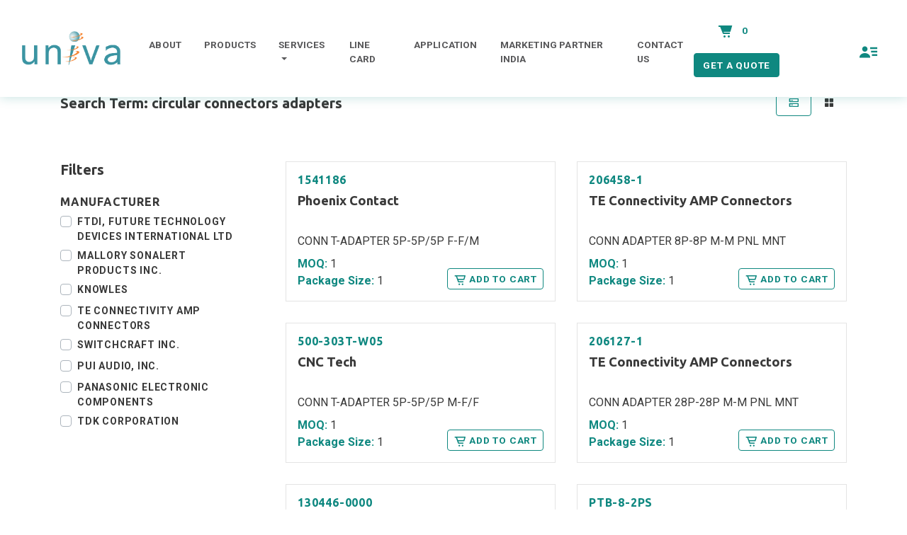

--- FILE ---
content_type: text/html; charset=UTF-8
request_url: https://univatech.com/all-products/eyJpdiI6ImtONmhyZHJVNytMZnZjWm5VK0FQQ0E9PSIsInZhbHVlIjoiTFZUb0ZMV2V1dHpoejQ5aEtma3ZqUT09IiwibWFjIjoiZGJiNmQzNDZlYjc0MmM5NjEwMmYzOTFmYmI2OTQ1NmM2ZTUwMmUzODVhYTQ5YmZiMThhM2ZmNmRmYzI1MTkyNSJ9?name=category
body_size: 14951
content:
<!doctype html>
<html lang="en">

<head>
    <meta charset="utf-8">
<meta name="viewport" content="width=device-width, initial-scale=1, shrink-to-fit=no">


<meta name="msapplication-TileColor" content="#ffffff">
<meta name="theme-color" content="#ffffff">
<meta name="csrf-token" content="BGr4srG6IyL2VD4w2pA5NG2KBiO30lF2sZ1CdLlp">
<title>Univa - Shop</title>

<link href="https://fonts.googleapis.com/css?family=Roboto:400,700|Ubuntu:400,700" rel="stylesheet">

<link rel="stylesheet" href="https://univatech.com/web/css/boxicons.min.css">
<link rel="stylesheet" href="https://univatech.com/web/css/owl.carousel.min.css">
<link rel="stylesheet" href="https://univatech.com/web/css/bootstrap.min.css">
<link rel="stylesheet" href="https://univatech.com/web/css/asScrollable.min.css">
<link rel="stylesheet" href="https://univatech.com/web/css/datepicker.min.css">
<link rel="stylesheet" href="https://univatech.com/web/css/style.css">
<link rel="stylesheet" href="https://univatech.com/web/css/spacing.css">
<link rel="stylesheet" href="https://cdnjs.cloudflare.com/ajax/libs/bootstrap-select/1.13.2/css/bootstrap-select.min.css">


<script src="https://univatech.com/web/js/jquery-3.3.1.min.js"></script>
<script src="https://univatech.com/web/js/bootstrap.bundle.min.js"></script>
<script src="https://univatech.com/web/js/datepicker.min.js"></script>
<script src="https://cdnjs.cloudflare.com/ajax/libs/jquery-jcrop/2.0.4/js/Jcrop.min.js"></script>
<script src="https://cdnjs.cloudflare.com/ajax/libs/jquery.blockUI/2.70/jquery.blockUI.js"></script>

<!-- Global site tag (gtag.js) - Google Analytics -->




<script src="https://cdnjs.cloudflare.com/ajax/libs/bootstrap-select/1.13.2/js/bootstrap-select.min.js"></script>
    <!--Start of Tawk.to Script-->
    <script type="text/javascript">
        var Tawk_API = Tawk_API || {},
            Tawk_LoadStart = new Date();
        (function() {
            var s1 = document.createElement("script"),
                s0 = document.getElementsByTagName("script")[0];
            s1.async = true;
            s1.src = 'https://embed.tawk.to/6141818b25797d7a89ff0536/1ffju42ib';
            s1.charset = 'UTF-8';
            s1.setAttribute('crossorigin', '*');
            s0.parentNode.insertBefore(s1, s0);
        })();

    </script>
    <!--End of Tawk.to Script-->
    <!-- Google Tag Manager -->
    <script>
        (function(w, d, s, l, i) {
            w[l] = w[l] || [];
            w[l].push({
                'gtm.start': new Date().getTime(),
                event: 'gtm.js'
            });
            var f = d.getElementsByTagName(s)[0],
                j = d.createElement(s),
                dl = l != 'dataLayer' ? '&l=' + l : '';
            j.async = true;
            j.src =
                'https://www.googletagmanager.com/gtm.js?id=' + i + dl;
            f.parentNode.insertBefore(j, f);
        })(window, document, 'script', 'dataLayer', 'GTM-MHTWWL5');

    </script>
    <!-- End Google Tag Manager -->


</head>

<body>
    <!-- Google Tag Manager (noscript) -->
    <noscript><iframe src="https://www.googletagmanager.com/ns.html?id=GTM-MHTWWL5" height="0" width="0"
            style="display:none;visibility:hidden"></iframe></noscript>
    <!-- End Google Tag Manager (noscript) -->
            <div class="page-content">
        <nav class="navbar navbar-expand-lg navbar-dark navbar-white">
        <div class="container-fluid">
            <a class="navbar-brand" href="https://univatech.com">
                <img src="https://univatech.com/web/images/univa-logo.png" alt="Univa" title="Univa" width="auto" height="48"
                    class="logo">
            </a>

            <ul class="d-block d-lg-none mb-0 ml-auto mr-3 list-unstyled">
                <li class="nav-item dropdown profile-toggle">
                    <a class="nav-link dropdown-toggle" href="#" id="profileDropdown" role="button" data-toggle="dropdown"
                        aria-haspopup="true" aria-expanded="false">
                        <i class="bx bxs-user-detail"></i>
                    </a>
                    <div class="dropdown-menu" aria-labelledby="profileDropdown">
                        <a class="dropdown-item" href="https://univatech.com/login">Log In</a>
                        <a class="dropdown-item" href="https://univatech.com/register">Sign Up</a>
                        <div class="dropdown-divider"></div>
                        <a class="dropdown-item" href="https://univatech.com/contact">Help Desk</a>
                    </div>
                </li>
            </ul>

            <button class="navbar-toggler" type="button" data-toggle="collapse" data-target="#navbar" aria-controls="navbar"
                aria-expanded="false" aria-label="Toggle navigation">
                <svg xmlns="http://www.w3.org/2000/svg" viewbox="0 0 30 30" width="30" height="30" focusable="false"
                    role="img">
                    <title>Menu</title>
                    <path stroke="#0f8880" stroke-width="2" stroke-linecap="round" stroke-miterlimit="10" d="M4 7h22M4 15h22M4 23h22"></path>
                </svg>
            </button>

            <div class="collapse navbar-collapse" id="navbar">
                <ul class="navbar-nav ml-auto">
                    <li class="nav-item d-lg-none d-xl-block">
                        <a class="nav-link" href="https://univatech.com/about-us">About</a>
                    </li>
                    <li class="nav-item">
                        <a class="nav-link" href="https://univatech.com/products">Products</a>
                    </li>
                    <li class="nav-item dropdown">
                        <a class="nav-link dropdown-toggle" href="#" id="navbarDropdown" role="button" data-toggle="dropdown"
                            aria-haspopup="true" aria-expanded="false">
                            Services
                        </a>
                        <div class="dropdown-menu" aria-labelledby="navbarDropdown">
                            <a class="dropdown-item" href="https://univatech.com/services/list-kitting">Kitting &amp;
                                Consolidation Support</a>
                            <!-- <a class="dropdown-item" href="https://univatech.com/services/list-application">Application Design Assistance</a> -->
                            <a class="dropdown-item" href="https://univatech.com/services/list-support">Custom &amp;
                                Integrated Solutions</a>
                            <a class="dropdown-item" href="https://univatech.com/services/list-referencing">Cross-Referencing</a>
                            <a class="dropdown-item" href="https://univatech.com/services/list-supply">Value-added Supply
                                Chain Services</a>
                            <a class="dropdown-item" href="https://univatech.com/services/list-quality">Quality Assurance</a>
                        </div>
                    </li>
                    

                    <li class="nav-item">
                        <a class="nav-link" href="https://univatech.com/line-card">Line Card</a>
                    </li>
                    <li class="nav-item d-lg-none d-xl-block">
                        <a class="nav-link" href="https://univatech.com/application">Application</a>
                    </li>
                    <li class="nav-item">
                        <a class="nav-link" href="http://www.unified.co.in/" target="_blank">Marketing Partner India</a>
                    </li>
                    <li class="nav-item d-block d-lg-none d-xl-block">
                        <a class="nav-link" href="https://univatech.com/contact">Contact Us</a>
                    </li>
                </ul>

                <!-- <ul class="navbar-nav d-none d-lg-block">
                    <li class="nav-item icon-cart">
                        <a class="nav-link icon-cart" href="#" id="cartdetails">
                            <i class="bx bxs-cart-alt"></i>
                            <div class="navbar-icon-link-badge"> 0 </div>
                        </a>
                    </li>
                </ul> -->

                <form class="form-inline">
                    <a href="https://univatech.com/get-quote" class="btn btn-link mr-2"><i class="bx bxs-cart-alt"></i>
                        <div class="navbar-icon-link-badge"> 0 </div>
                    </a>

                    <a href="https://univatech.com/get-quote" class="btn btn-primary">Get a Quote</a>
                </form>

                <ul class="navbar-nav d-none d-lg-block">
                    <li class="nav-item dropdown profile-toggle">
                        <a class="nav-link dropdown-toggle" href="#" id="profileDropdown" role="button" data-toggle="dropdown"
                            aria-haspopup="true" aria-expanded="false">
                            <i class="bx bxs-user-detail"></i>
                        </a>
                        <div class="dropdown-menu" aria-labelledby="profileDropdown">
                            <a class="dropdown-item" href="https://univatech.com/login">Log In</a>
                            <a class="dropdown-item" href="https://univatech.com/register">Sign Up</a>
                            <div class="dropdown-divider"></div>
                            <a class="dropdown-item" href="https://univatech.com/contact">Help Desk</a>
                        </div>
                    </li>
                </ul>
            </div>
        </div>
    </nav>
                  <!-- start content -->
  <input type="hidden" name="_token" value="BGr4srG6IyL2VD4w2pA5NG2KBiO30lF2sZ1CdLlp">


  <section id="content">
    <div class="container">
      <div class="row mt24 mt-sm-48 mt-xs-64 mb64 align-items-center">
        <div class="col-12 col-md-8">
          <h5 class="mb-0">Search Term:  circular connectors adapters</h5>
          </div>
          <div class="col-12 col-md-4 text-left text-md-right">
            <ul class="nav justify-content-end nav-pills mb-0" id="pills-tab" role="tablist" style="">
              <li class="nav-item">
                <a class="nav-link active" id="pills-grid-tab" data-toggle="pill" href="#pills-grid" role="tab"
                aria-controls="pills-grid" aria-selected="true"><i class="bx bx-server" style="transform: rotate(180deg)"></i></a>
              </li>
              <li class="nav-item">
                <a class="nav-link" id="pills-table-tab" data-toggle="pill" href="#pills-table" role="tab"
                aria-controls="pills-table" aria-selected="false"><i class="bx bxs-grid-alt"></i></a>
              </li>
            </ul>
          </div>

          <div class="col-md-12">
            <script>
$(".alert[data-autoclose]").each(function (i, ele) {
        console.log(ele);
        let n = Number($(ele).data('autoclose'));
        n = isNaN(n) ? 4000 : n * 1000;
        window.setTimeout(function () {
            $(ele).fadeTo(500, 0).slideUp(500, function () {
                $(this).remove();
            });
        }, n);
    });
</script>
          </div>
        </div>

        <div class="row">
          <div class="col-12 col-md-3 mb-xs-48">
            <h5 class="mb24">Filters</h5>

            <h6>Manufacturer</h6>
            <div class="scroll-block">
              <div>
                <div>
                                      <div class="custom-control custom-checkbox">
                      <input type="checkbox" class="custom-control-input myManuCheckbox" id="check121"
                      value="121">
                      <label class="custom-control-label" for="check121">FTDI, Future Technology Devices International Ltd</label>
                    </div>
                                      <div class="custom-control custom-checkbox">
                      <input type="checkbox" class="custom-control-input myManuCheckbox" id="check122"
                      value="122">
                      <label class="custom-control-label" for="check122">Mallory Sonalert Products Inc.</label>
                    </div>
                                      <div class="custom-control custom-checkbox">
                      <input type="checkbox" class="custom-control-input myManuCheckbox" id="check123"
                      value="123">
                      <label class="custom-control-label" for="check123">Knowles</label>
                    </div>
                                      <div class="custom-control custom-checkbox">
                      <input type="checkbox" class="custom-control-input myManuCheckbox" id="check124"
                      value="124">
                      <label class="custom-control-label" for="check124">TE Connectivity AMP Connectors</label>
                    </div>
                                      <div class="custom-control custom-checkbox">
                      <input type="checkbox" class="custom-control-input myManuCheckbox" id="check125"
                      value="125">
                      <label class="custom-control-label" for="check125">Switchcraft Inc.</label>
                    </div>
                                      <div class="custom-control custom-checkbox">
                      <input type="checkbox" class="custom-control-input myManuCheckbox" id="check126"
                      value="126">
                      <label class="custom-control-label" for="check126">PUI Audio, Inc.</label>
                    </div>
                                      <div class="custom-control custom-checkbox">
                      <input type="checkbox" class="custom-control-input myManuCheckbox" id="check128"
                      value="128">
                      <label class="custom-control-label" for="check128">Panasonic Electronic Components</label>
                    </div>
                                      <div class="custom-control custom-checkbox">
                      <input type="checkbox" class="custom-control-input myManuCheckbox" id="check129"
                      value="129">
                      <label class="custom-control-label" for="check129">TDK Corporation</label>
                    </div>
                                      <div class="custom-control custom-checkbox">
                      <input type="checkbox" class="custom-control-input myManuCheckbox" id="check131"
                      value="131">
                      <label class="custom-control-label" for="check131">Murata Electronics North America</label>
                    </div>
                                      <div class="custom-control custom-checkbox">
                      <input type="checkbox" class="custom-control-input myManuCheckbox" id="check132"
                      value="132">
                      <label class="custom-control-label" for="check132">CUI Inc.</label>
                    </div>
                                      <div class="custom-control custom-checkbox">
                      <input type="checkbox" class="custom-control-input myManuCheckbox" id="check133"
                      value="133">
                      <label class="custom-control-label" for="check133">EAO</label>
                    </div>
                                      <div class="custom-control custom-checkbox">
                      <input type="checkbox" class="custom-control-input myManuCheckbox" id="check135"
                      value="135">
                      <label class="custom-control-label" for="check135">Omron Automation and Safety</label>
                    </div>
                                      <div class="custom-control custom-checkbox">
                      <input type="checkbox" class="custom-control-input myManuCheckbox" id="check138"
                      value="138">
                      <label class="custom-control-label" for="check138">RAFI USA</label>
                    </div>
                                      <div class="custom-control custom-checkbox">
                      <input type="checkbox" class="custom-control-input myManuCheckbox" id="check139"
                      value="139">
                      <label class="custom-control-label" for="check139">KEMET</label>
                    </div>
                                      <div class="custom-control custom-checkbox">
                      <input type="checkbox" class="custom-control-input myManuCheckbox" id="check140"
                      value="140">
                      <label class="custom-control-label" for="check140">Kyocera International Inc. Electronic Components</label>
                    </div>
                                      <div class="custom-control custom-checkbox">
                      <input type="checkbox" class="custom-control-input myManuCheckbox" id="check142"
                      value="142">
                      <label class="custom-control-label" for="check142">STMicroelectronics</label>
                    </div>
                                      <div class="custom-control custom-checkbox">
                      <input type="checkbox" class="custom-control-input myManuCheckbox" id="check143"
                      value="143">
                      <label class="custom-control-label" for="check143">TDK InvenSense</label>
                    </div>
                                      <div class="custom-control custom-checkbox">
                      <input type="checkbox" class="custom-control-input myManuCheckbox" id="check145"
                      value="145">
                      <label class="custom-control-label" for="check145">Infineon Technologies</label>
                    </div>
                                      <div class="custom-control custom-checkbox">
                      <input type="checkbox" class="custom-control-input myManuCheckbox" id="check146"
                      value="146">
                      <label class="custom-control-label" for="check146">Cirrus Logic Inc.</label>
                    </div>
                                      <div class="custom-control custom-checkbox">
                      <input type="checkbox" class="custom-control-input myManuCheckbox" id="check147"
                      value="147">
                      <label class="custom-control-label" for="check147">Analog Devices Inc.</label>
                    </div>
                                      <div class="custom-control custom-checkbox">
                      <input type="checkbox" class="custom-control-input myManuCheckbox" id="check152"
                      value="152">
                      <label class="custom-control-label" for="check152">Susumu</label>
                    </div>
                                      <div class="custom-control custom-checkbox">
                      <input type="checkbox" class="custom-control-input myManuCheckbox" id="check153"
                      value="153">
                      <label class="custom-control-label" for="check153">Taiyo Yuden</label>
                    </div>
                                      <div class="custom-control custom-checkbox">
                      <input type="checkbox" class="custom-control-input myManuCheckbox" id="check154"
                      value="154">
                      <label class="custom-control-label" for="check154">Keystone Electronics</label>
                    </div>
                                      <div class="custom-control custom-checkbox">
                      <input type="checkbox" class="custom-control-input myManuCheckbox" id="check155"
                      value="155">
                      <label class="custom-control-label" for="check155">MPD (Memory Protection Devices)</label>
                    </div>
                                      <div class="custom-control custom-checkbox">
                      <input type="checkbox" class="custom-control-input myManuCheckbox" id="check156"
                      value="156">
                      <label class="custom-control-label" for="check156">Carling Technologies</label>
                    </div>
                                      <div class="custom-control custom-checkbox">
                      <input type="checkbox" class="custom-control-input myManuCheckbox" id="check158"
                      value="158">
                      <label class="custom-control-label" for="check158">Littelfuse Inc.</label>
                    </div>
                                      <div class="custom-control custom-checkbox">
                      <input type="checkbox" class="custom-control-input myManuCheckbox" id="check160"
                      value="160">
                      <label class="custom-control-label" for="check160">MEAN WELL USA Inc.</label>
                    </div>
                                      <div class="custom-control custom-checkbox">
                      <input type="checkbox" class="custom-control-input myManuCheckbox" id="check161"
                      value="161">
                      <label class="custom-control-label" for="check161">Eaton - Bussmann Electrical Division</label>
                    </div>
                                      <div class="custom-control custom-checkbox">
                      <input type="checkbox" class="custom-control-input myManuCheckbox" id="check162"
                      value="162">
                      <label class="custom-control-label" for="check162">Lumberg Automation</label>
                    </div>
                                      <div class="custom-control custom-checkbox">
                      <input type="checkbox" class="custom-control-input myManuCheckbox" id="check163"
                      value="163">
                      <label class="custom-control-label" for="check163">Tripp Lite</label>
                    </div>
                                      <div class="custom-control custom-checkbox">
                      <input type="checkbox" class="custom-control-input myManuCheckbox" id="check164"
                      value="164">
                      <label class="custom-control-label" for="check164">Phoenix Contact</label>
                    </div>
                                      <div class="custom-control custom-checkbox">
                      <input type="checkbox" class="custom-control-input myManuCheckbox" id="check165"
                      value="165">
                      <label class="custom-control-label" for="check165">Eaton - Electronics Division</label>
                    </div>
                                      <div class="custom-control custom-checkbox">
                      <input type="checkbox" class="custom-control-input myManuCheckbox" id="check166"
                      value="166">
                      <label class="custom-control-label" for="check166">Panasonic - BSG</label>
                    </div>
                                      <div class="custom-control custom-checkbox">
                      <input type="checkbox" class="custom-control-input myManuCheckbox" id="check170"
                      value="170">
                      <label class="custom-control-label" for="check170">Seiko Instruments</label>
                    </div>
                                      <div class="custom-control custom-checkbox">
                      <input type="checkbox" class="custom-control-input myManuCheckbox" id="check172"
                      value="172">
                      <label class="custom-control-label" for="check172">Weidmüller</label>
                    </div>
                                      <div class="custom-control custom-checkbox">
                      <input type="checkbox" class="custom-control-input myManuCheckbox" id="check173"
                      value="173">
                      <label class="custom-control-label" for="check173">Peak Electronic Design Limited</label>
                    </div>
                                      <div class="custom-control custom-checkbox">
                      <input type="checkbox" class="custom-control-input myManuCheckbox" id="check178"
                      value="178">
                      <label class="custom-control-label" for="check178">Bel Power Solutions</label>
                    </div>
                                      <div class="custom-control custom-checkbox">
                      <input type="checkbox" class="custom-control-input myManuCheckbox" id="check183"
                      value="183">
                      <label class="custom-control-label" for="check183">IXYS</label>
                    </div>
                                      <div class="custom-control custom-checkbox">
                      <input type="checkbox" class="custom-control-input myManuCheckbox" id="check187"
                      value="187">
                      <label class="custom-control-label" for="check187">TDK-Lambda Americas Inc.</label>
                    </div>
                                      <div class="custom-control custom-checkbox">
                      <input type="checkbox" class="custom-control-input myManuCheckbox" id="check189"
                      value="189">
                      <label class="custom-control-label" for="check189">Panavise</label>
                    </div>
                                      <div class="custom-control custom-checkbox">
                      <input type="checkbox" class="custom-control-input myManuCheckbox" id="check190"
                      value="190">
                      <label class="custom-control-label" for="check190">Harwin Inc.</label>
                    </div>
                                      <div class="custom-control custom-checkbox">
                      <input type="checkbox" class="custom-control-input myManuCheckbox" id="check191"
                      value="191">
                      <label class="custom-control-label" for="check191">Linx Technologies Inc.</label>
                    </div>
                                      <div class="custom-control custom-checkbox">
                      <input type="checkbox" class="custom-control-input myManuCheckbox" id="check192"
                      value="192">
                      <label class="custom-control-label" for="check192">Bulgin</label>
                    </div>
                                      <div class="custom-control custom-checkbox">
                      <input type="checkbox" class="custom-control-input myManuCheckbox" id="check194"
                      value="194">
                      <label class="custom-control-label" for="check194">Wurth Electronics Inc.</label>
                    </div>
                                      <div class="custom-control custom-checkbox">
                      <input type="checkbox" class="custom-control-input myManuCheckbox" id="check199"
                      value="199">
                      <label class="custom-control-label" for="check199">Laird Technologies EMI</label>
                    </div>
                                      <div class="custom-control custom-checkbox">
                      <input type="checkbox" class="custom-control-input myManuCheckbox" id="check200"
                      value="200">
                      <label class="custom-control-label" for="check200">CNC Tech</label>
                    </div>
                                      <div class="custom-control custom-checkbox">
                      <input type="checkbox" class="custom-control-input myManuCheckbox" id="check201"
                      value="201">
                      <label class="custom-control-label" for="check201">Schroff</label>
                    </div>
                                      <div class="custom-control custom-checkbox">
                      <input type="checkbox" class="custom-control-input myManuCheckbox" id="check202"
                      value="202">
                      <label class="custom-control-label" for="check202">Vector Electronics</label>
                    </div>
                                      <div class="custom-control custom-checkbox">
                      <input type="checkbox" class="custom-control-input myManuCheckbox" id="check204"
                      value="204">
                      <label class="custom-control-label" for="check204">Amphenol LTW</label>
                    </div>
                                      <div class="custom-control custom-checkbox">
                      <input type="checkbox" class="custom-control-input myManuCheckbox" id="check207"
                      value="207">
                      <label class="custom-control-label" for="check207">C&amp;K</label>
                    </div>
                                      <div class="custom-control custom-checkbox">
                      <input type="checkbox" class="custom-control-input myManuCheckbox" id="check208"
                      value="208">
                      <label class="custom-control-label" for="check208">Panduit Corp</label>
                    </div>
                                      <div class="custom-control custom-checkbox">
                      <input type="checkbox" class="custom-control-input myManuCheckbox" id="check209"
                      value="209">
                      <label class="custom-control-label" for="check209">Essentra Components</label>
                    </div>
                                      <div class="custom-control custom-checkbox">
                      <input type="checkbox" class="custom-control-input myManuCheckbox" id="check210"
                      value="210">
                      <label class="custom-control-label" for="check210">Cinch Connectivity Solutions</label>
                    </div>
                                      <div class="custom-control custom-checkbox">
                      <input type="checkbox" class="custom-control-input myManuCheckbox" id="check215"
                      value="215">
                      <label class="custom-control-label" for="check215">HellermannTyton</label>
                    </div>
                                      <div class="custom-control custom-checkbox">
                      <input type="checkbox" class="custom-control-input myManuCheckbox" id="check216"
                      value="216">
                      <label class="custom-control-label" for="check216">Wakefield-Vette</label>
                    </div>
                                      <div class="custom-control custom-checkbox">
                      <input type="checkbox" class="custom-control-input myManuCheckbox" id="check218"
                      value="218">
                      <label class="custom-control-label" for="check218">Parker Chomerics</label>
                    </div>
                                      <div class="custom-control custom-checkbox">
                      <input type="checkbox" class="custom-control-input myManuCheckbox" id="check219"
                      value="219">
                      <label class="custom-control-label" for="check219">Pomona Electronics</label>
                    </div>
                                      <div class="custom-control custom-checkbox">
                      <input type="checkbox" class="custom-control-input myManuCheckbox" id="check220"
                      value="220">
                      <label class="custom-control-label" for="check220">Amphenol Anytek</label>
                    </div>
                                      <div class="custom-control custom-checkbox">
                      <input type="checkbox" class="custom-control-input myManuCheckbox" id="check221"
                      value="221">
                      <label class="custom-control-label" for="check221">Crystek Corporation</label>
                    </div>
                                      <div class="custom-control custom-checkbox">
                      <input type="checkbox" class="custom-control-input myManuCheckbox" id="check225"
                      value="225">
                      <label class="custom-control-label" for="check225">Digilent, Inc.</label>
                    </div>
                                      <div class="custom-control custom-checkbox">
                      <input type="checkbox" class="custom-control-input myManuCheckbox" id="check226"
                      value="226">
                      <label class="custom-control-label" for="check226">Laird Technologies IAS</label>
                    </div>
                                      <div class="custom-control custom-checkbox">
                      <input type="checkbox" class="custom-control-input myManuCheckbox" id="check227"
                      value="227">
                      <label class="custom-control-label" for="check227">TE Connectivity Potter &amp; Brumfield Relays</label>
                    </div>
                                      <div class="custom-control custom-checkbox">
                      <input type="checkbox" class="custom-control-input myManuCheckbox" id="check232"
                      value="232">
                      <label class="custom-control-label" for="check232">3M</label>
                    </div>
                                      <div class="custom-control custom-checkbox">
                      <input type="checkbox" class="custom-control-input myManuCheckbox" id="check235"
                      value="235">
                      <label class="custom-control-label" for="check235">Ohmite</label>
                    </div>
                                      <div class="custom-control custom-checkbox">
                      <input type="checkbox" class="custom-control-input myManuCheckbox" id="check236"
                      value="236">
                      <label class="custom-control-label" for="check236">Calmark/Birtcher</label>
                    </div>
                                      <div class="custom-control custom-checkbox">
                      <input type="checkbox" class="custom-control-input myManuCheckbox" id="check237"
                      value="237">
                      <label class="custom-control-label" for="check237">Bivar Inc.</label>
                    </div>
                                      <div class="custom-control custom-checkbox">
                      <input type="checkbox" class="custom-control-input myManuCheckbox" id="check238"
                      value="238">
                      <label class="custom-control-label" for="check238">Aavid, Thermal Division of Boyd Corporation</label>
                    </div>
                                      <div class="custom-control custom-checkbox">
                      <input type="checkbox" class="custom-control-input myManuCheckbox" id="check239"
                      value="239">
                      <label class="custom-control-label" for="check239">CTS Thermal Management Products</label>
                    </div>
                                      <div class="custom-control custom-checkbox">
                      <input type="checkbox" class="custom-control-input myManuCheckbox" id="check240"
                      value="240">
                      <label class="custom-control-label" for="check240">EDAC Inc.</label>
                    </div>
                                      <div class="custom-control custom-checkbox">
                      <input type="checkbox" class="custom-control-input myManuCheckbox" id="check244"
                      value="244">
                      <label class="custom-control-label" for="check244">Digi International</label>
                    </div>
                                      <div class="custom-control custom-checkbox">
                      <input type="checkbox" class="custom-control-input myManuCheckbox" id="check250"
                      value="250">
                      <label class="custom-control-label" for="check250">Olimex LTD</label>
                    </div>
                                      <div class="custom-control custom-checkbox">
                      <input type="checkbox" class="custom-control-input myManuCheckbox" id="check252"
                      value="252">
                      <label class="custom-control-label" for="check252">RAF Electronic Hardware</label>
                    </div>
                                      <div class="custom-control custom-checkbox">
                      <input type="checkbox" class="custom-control-input myManuCheckbox" id="check253"
                      value="253">
                      <label class="custom-control-label" for="check253">Cinch Connectivity Solutions Trompeter</label>
                    </div>
                                      <div class="custom-control custom-checkbox">
                      <input type="checkbox" class="custom-control-input myManuCheckbox" id="check254"
                      value="254">
                      <label class="custom-control-label" for="check254">HARTING</label>
                    </div>
                                      <div class="custom-control custom-checkbox">
                      <input type="checkbox" class="custom-control-input myManuCheckbox" id="check255"
                      value="255">
                      <label class="custom-control-label" for="check255">TE Connectivity Aerospace, Defense and Marine</label>
                    </div>
                                      <div class="custom-control custom-checkbox">
                      <input type="checkbox" class="custom-control-input myManuCheckbox" id="check256"
                      value="256">
                      <label class="custom-control-label" for="check256">Belden Inc.</label>
                    </div>
                                      <div class="custom-control custom-checkbox">
                      <input type="checkbox" class="custom-control-input myManuCheckbox" id="check257"
                      value="257">
                      <label class="custom-control-label" for="check257">Winchester Interconnect</label>
                    </div>
                                      <div class="custom-control custom-checkbox">
                      <input type="checkbox" class="custom-control-input myManuCheckbox" id="check258"
                      value="258">
                      <label class="custom-control-label" for="check258">Orion Fans</label>
                    </div>
                                      <div class="custom-control custom-checkbox">
                      <input type="checkbox" class="custom-control-input myManuCheckbox" id="check259"
                      value="259">
                      <label class="custom-control-label" for="check259">ABB Embedded Power</label>
                    </div>
                                      <div class="custom-control custom-checkbox">
                      <input type="checkbox" class="custom-control-input myManuCheckbox" id="check262"
                      value="262">
                      <label class="custom-control-label" for="check262">Delta Electronics</label>
                    </div>
                                      <div class="custom-control custom-checkbox">
                      <input type="checkbox" class="custom-control-input myManuCheckbox" id="check264"
                      value="264">
                      <label class="custom-control-label" for="check264">Tensility International Corp</label>
                    </div>
                                      <div class="custom-control custom-checkbox">
                      <input type="checkbox" class="custom-control-input myManuCheckbox" id="check267"
                      value="267">
                      <label class="custom-control-label" for="check267">Schurter Inc.</label>
                    </div>
                                      <div class="custom-control custom-checkbox">
                      <input type="checkbox" class="custom-control-input myManuCheckbox" id="check268"
                      value="268">
                      <label class="custom-control-label" for="check268">Amphenol PCD</label>
                    </div>
                                      <div class="custom-control custom-checkbox">
                      <input type="checkbox" class="custom-control-input myManuCheckbox" id="check270"
                      value="270">
                      <label class="custom-control-label" for="check270">Molex Connector Corporation</label>
                    </div>
                                      <div class="custom-control custom-checkbox">
                      <input type="checkbox" class="custom-control-input myManuCheckbox" id="check271"
                      value="271">
                      <label class="custom-control-label" for="check271">Rosenberger</label>
                    </div>
                                      <div class="custom-control custom-checkbox">
                      <input type="checkbox" class="custom-control-input myManuCheckbox" id="check273"
                      value="273">
                      <label class="custom-control-label" for="check273">Qualtek</label>
                    </div>
                                      <div class="custom-control custom-checkbox">
                      <input type="checkbox" class="custom-control-input myManuCheckbox" id="check274"
                      value="274">
                      <label class="custom-control-label" for="check274">Omron Electronics Inc-EMC Div</label>
                    </div>
                                      <div class="custom-control custom-checkbox">
                      <input type="checkbox" class="custom-control-input myManuCheckbox" id="check276"
                      value="276">
                      <label class="custom-control-label" for="check276">Amphenol Sine Systems Corp</label>
                    </div>
                                      <div class="custom-control custom-checkbox">
                      <input type="checkbox" class="custom-control-input myManuCheckbox" id="check277"
                      value="277">
                      <label class="custom-control-label" for="check277">Storm Interface</label>
                    </div>
                                      <div class="custom-control custom-checkbox">
                      <input type="checkbox" class="custom-control-input myManuCheckbox" id="check280"
                      value="280">
                      <label class="custom-control-label" for="check280">Alpha Wire</label>
                    </div>
                                      <div class="custom-control custom-checkbox">
                      <input type="checkbox" class="custom-control-input myManuCheckbox" id="check281"
                      value="281">
                      <label class="custom-control-label" for="check281">Amphenol SV Microwave</label>
                    </div>
                                      <div class="custom-control custom-checkbox">
                      <input type="checkbox" class="custom-control-input myManuCheckbox" id="check282"
                      value="282">
                      <label class="custom-control-label" for="check282">Amphenol ICC (FCI)</label>
                    </div>
                                      <div class="custom-control custom-checkbox">
                      <input type="checkbox" class="custom-control-input myManuCheckbox" id="check285"
                      value="285">
                      <label class="custom-control-label" for="check285">Hirose Electric Co Ltd</label>
                    </div>
                                      <div class="custom-control custom-checkbox">
                      <input type="checkbox" class="custom-control-input myManuCheckbox" id="check286"
                      value="286">
                      <label class="custom-control-label" for="check286">Conec</label>
                    </div>
                                      <div class="custom-control custom-checkbox">
                      <input type="checkbox" class="custom-control-input myManuCheckbox" id="check287"
                      value="287">
                      <label class="custom-control-label" for="check287">Red Lion Controls</label>
                    </div>
                                      <div class="custom-control custom-checkbox">
                      <input type="checkbox" class="custom-control-input myManuCheckbox" id="check288"
                      value="288">
                      <label class="custom-control-label" for="check288">Souriau</label>
                    </div>
                                      <div class="custom-control custom-checkbox">
                      <input type="checkbox" class="custom-control-input myManuCheckbox" id="check290"
                      value="290">
                      <label class="custom-control-label" for="check290">Samtec Inc.</label>
                    </div>
                                      <div class="custom-control custom-checkbox">
                      <input type="checkbox" class="custom-control-input myManuCheckbox" id="check291"
                      value="291">
                      <label class="custom-control-label" for="check291">Sensata Technologies</label>
                    </div>
                                      <div class="custom-control custom-checkbox">
                      <input type="checkbox" class="custom-control-input myManuCheckbox" id="check292"
                      value="292">
                      <label class="custom-control-label" for="check292">NorComp Inc.</label>
                    </div>
                                      <div class="custom-control custom-checkbox">
                      <input type="checkbox" class="custom-control-input myManuCheckbox" id="check293"
                      value="293">
                      <label class="custom-control-label" for="check293">Sensata-BEI Sensors</label>
                    </div>
                                      <div class="custom-control custom-checkbox">
                      <input type="checkbox" class="custom-control-input myManuCheckbox" id="check294"
                      value="294">
                      <label class="custom-control-label" for="check294">ODU</label>
                    </div>
                                      <div class="custom-control custom-checkbox">
                      <input type="checkbox" class="custom-control-input myManuCheckbox" id="check295"
                      value="295">
                      <label class="custom-control-label" for="check295">ITT Cannon, LLC</label>
                    </div>
                                      <div class="custom-control custom-checkbox">
                      <input type="checkbox" class="custom-control-input myManuCheckbox" id="check296"
                      value="296">
                      <label class="custom-control-label" for="check296">TE Connectivity Measurement Specialties</label>
                    </div>
                                      <div class="custom-control custom-checkbox">
                      <input type="checkbox" class="custom-control-input myManuCheckbox" id="check298"
                      value="298">
                      <label class="custom-control-label" for="check298">Panasonic Industrial Automation Sales</label>
                    </div>
                                      <div class="custom-control custom-checkbox">
                      <input type="checkbox" class="custom-control-input myManuCheckbox" id="check300"
                      value="300">
                      <label class="custom-control-label" for="check300">Cinch Connectivity Solutions Johnson</label>
                    </div>
                                      <div class="custom-control custom-checkbox">
                      <input type="checkbox" class="custom-control-input myManuCheckbox" id="check301"
                      value="301">
                      <label class="custom-control-label" for="check301">Amphenol RF Division</label>
                    </div>
                                      <div class="custom-control custom-checkbox">
                      <input type="checkbox" class="custom-control-input myManuCheckbox" id="check304"
                      value="304">
                      <label class="custom-control-label" for="check304">Mueller Electric Co</label>
                    </div>
                                      <div class="custom-control custom-checkbox">
                      <input type="checkbox" class="custom-control-input myManuCheckbox" id="check305"
                      value="305">
                      <label class="custom-control-label" for="check305">Laird - Wireless &amp; Thermal Systems</label>
                    </div>
                                      <div class="custom-control custom-checkbox">
                      <input type="checkbox" class="custom-control-input myManuCheckbox" id="check307"
                      value="307">
                      <label class="custom-control-label" for="check307">Cinch Connectivity Solutions Semflex</label>
                    </div>
                                      <div class="custom-control custom-checkbox">
                      <input type="checkbox" class="custom-control-input myManuCheckbox" id="check310"
                      value="310">
                      <label class="custom-control-label" for="check310">Walsin Technology Corporation</label>
                    </div>
                                      <div class="custom-control custom-checkbox">
                      <input type="checkbox" class="custom-control-input myManuCheckbox" id="check314"
                      value="314">
                      <label class="custom-control-label" for="check314">Times Microwave Systems</label>
                    </div>
                                      <div class="custom-control custom-checkbox">
                      <input type="checkbox" class="custom-control-input myManuCheckbox" id="check315"
                      value="315">
                      <label class="custom-control-label" for="check315">Honeywell Sensing and Productivity Solutions</label>
                    </div>
                                      <div class="custom-control custom-checkbox">
                      <input type="checkbox" class="custom-control-input myManuCheckbox" id="check316"
                      value="316">
                      <label class="custom-control-label" for="check316">Honeywell Aerospace</label>
                    </div>
                                      <div class="custom-control custom-checkbox">
                      <input type="checkbox" class="custom-control-input myManuCheckbox" id="check317"
                      value="317">
                      <label class="custom-control-label" for="check317">JAE Electronics</label>
                    </div>
                                      <div class="custom-control custom-checkbox">
                      <input type="checkbox" class="custom-control-input myManuCheckbox" id="check318"
                      value="318">
                      <label class="custom-control-label" for="check318">Cinch Connectivity Solutions AIM-Cambridge</label>
                    </div>
                                      <div class="custom-control custom-checkbox">
                      <input type="checkbox" class="custom-control-input myManuCheckbox" id="check319"
                      value="319">
                      <label class="custom-control-label" for="check319">Amphenol ICC (Commercial Products)</label>
                    </div>
                                      <div class="custom-control custom-checkbox">
                      <input type="checkbox" class="custom-control-input myManuCheckbox" id="check321"
                      value="321">
                      <label class="custom-control-label" for="check321">CW Industries</label>
                    </div>
                                      <div class="custom-control custom-checkbox">
                      <input type="checkbox" class="custom-control-input myManuCheckbox" id="check322"
                      value="322">
                      <label class="custom-control-label" for="check322">Broadcom Limited</label>
                    </div>
                                      <div class="custom-control custom-checkbox">
                      <input type="checkbox" class="custom-control-input myManuCheckbox" id="check325"
                      value="325">
                      <label class="custom-control-label" for="check325">Amphenol Industrial Operations</label>
                    </div>
                                      <div class="custom-control custom-checkbox">
                      <input type="checkbox" class="custom-control-input myManuCheckbox" id="check326"
                      value="326">
                      <label class="custom-control-label" for="check326">Sharp Microelectronics</label>
                    </div>
                                      <div class="custom-control custom-checkbox">
                      <input type="checkbox" class="custom-control-input myManuCheckbox" id="check327"
                      value="327">
                      <label class="custom-control-label" for="check327">TE Connectivity Raychem Cable Protection</label>
                    </div>
                                      <div class="custom-control custom-checkbox">
                      <input type="checkbox" class="custom-control-input myManuCheckbox" id="check328"
                      value="328">
                      <label class="custom-control-label" for="check328">Aries Electronics</label>
                    </div>
                                      <div class="custom-control custom-checkbox">
                      <input type="checkbox" class="custom-control-input myManuCheckbox" id="check330"
                      value="330">
                      <label class="custom-control-label" for="check330">Sumida America Components Inc.</label>
                    </div>
                                      <div class="custom-control custom-checkbox">
                      <input type="checkbox" class="custom-control-input myManuCheckbox" id="check331"
                      value="331">
                      <label class="custom-control-label" for="check331">JST Sales America Inc.</label>
                    </div>
                                      <div class="custom-control custom-checkbox">
                      <input type="checkbox" class="custom-control-input myManuCheckbox" id="check333"
                      value="333">
                      <label class="custom-control-label" for="check333">Stewart Connector</label>
                    </div>
                                      <div class="custom-control custom-checkbox">
                      <input type="checkbox" class="custom-control-input myManuCheckbox" id="check335"
                      value="335">
                      <label class="custom-control-label" for="check335">Finisar Corporation</label>
                    </div>
                                      <div class="custom-control custom-checkbox">
                      <input type="checkbox" class="custom-control-input myManuCheckbox" id="check337"
                      value="337">
                      <label class="custom-control-label" for="check337">Foxconn Optical Interconnect Technologies, Inc.</label>
                    </div>
                                      <div class="custom-control custom-checkbox">
                      <input type="checkbox" class="custom-control-input myManuCheckbox" id="check338"
                      value="338">
                      <label class="custom-control-label" for="check338">Renesas Electronics America Inc.</label>
                    </div>
                                      <div class="custom-control custom-checkbox">
                      <input type="checkbox" class="custom-control-input myManuCheckbox" id="check339"
                      value="339">
                      <label class="custom-control-label" for="check339">Schaffner EMC Inc.</label>
                    </div>
                                      <div class="custom-control custom-checkbox">
                      <input type="checkbox" class="custom-control-input myManuCheckbox" id="check340"
                      value="340">
                      <label class="custom-control-label" for="check340">General Cable/Carol Brand</label>
                    </div>
                                      <div class="custom-control custom-checkbox">
                      <input type="checkbox" class="custom-control-input myManuCheckbox" id="check342"
                      value="342">
                      <label class="custom-control-label" for="check342">TE Connectivity Corcom Filters</label>
                    </div>
                                      <div class="custom-control custom-checkbox">
                      <input type="checkbox" class="custom-control-input myManuCheckbox" id="check343"
                      value="343">
                      <label class="custom-control-label" for="check343">Terasic Inc.</label>
                    </div>
                                      <div class="custom-control custom-checkbox">
                      <input type="checkbox" class="custom-control-input myManuCheckbox" id="check345"
                      value="345">
                      <label class="custom-control-label" for="check345">NKK Switches</label>
                    </div>
                                      <div class="custom-control custom-checkbox">
                      <input type="checkbox" class="custom-control-input myManuCheckbox" id="check347"
                      value="347">
                      <label class="custom-control-label" for="check347">Curtis Industries</label>
                    </div>
                                      <div class="custom-control custom-checkbox">
                      <input type="checkbox" class="custom-control-input myManuCheckbox" id="check348"
                      value="348">
                      <label class="custom-control-label" for="check348">AVX Corporation</label>
                    </div>
                                      <div class="custom-control custom-checkbox">
                      <input type="checkbox" class="custom-control-input myManuCheckbox" id="check349"
                      value="349">
                      <label class="custom-control-label" for="check349">Grayhill Inc.</label>
                    </div>
                                      <div class="custom-control custom-checkbox">
                      <input type="checkbox" class="custom-control-input myManuCheckbox" id="check350"
                      value="350">
                      <label class="custom-control-label" for="check350">Microchip Technology</label>
                    </div>
                                      <div class="custom-control custom-checkbox">
                      <input type="checkbox" class="custom-control-input myManuCheckbox" id="check351"
                      value="351">
                      <label class="custom-control-label" for="check351">JKL Components Corp.</label>
                    </div>
                                      <div class="custom-control custom-checkbox">
                      <input type="checkbox" class="custom-control-input myManuCheckbox" id="check352"
                      value="352">
                      <label class="custom-control-label" for="check352">TE Connectivity Passive Product</label>
                    </div>
                                      <div class="custom-control custom-checkbox">
                      <input type="checkbox" class="custom-control-input myManuCheckbox" id="check353"
                      value="353">
                      <label class="custom-control-label" for="check353">Panasonic Electric Works</label>
                    </div>
                                      <div class="custom-control custom-checkbox">
                      <input type="checkbox" class="custom-control-input myManuCheckbox" id="check354"
                      value="354">
                      <label class="custom-control-label" for="check354">Powerex Inc.</label>
                    </div>
                                      <div class="custom-control custom-checkbox">
                      <input type="checkbox" class="custom-control-input myManuCheckbox" id="check355"
                      value="355">
                      <label class="custom-control-label" for="check355">Sunon Fans</label>
                    </div>
                                      <div class="custom-control custom-checkbox">
                      <input type="checkbox" class="custom-control-input myManuCheckbox" id="check356"
                      value="356">
                      <label class="custom-control-label" for="check356">Aven Tools</label>
                    </div>
                                      <div class="custom-control custom-checkbox">
                      <input type="checkbox" class="custom-control-input myManuCheckbox" id="check358"
                      value="358">
                      <label class="custom-control-label" for="check358">Amphenol Spectra-Strip</label>
                    </div>
                                      <div class="custom-control custom-checkbox">
                      <input type="checkbox" class="custom-control-input myManuCheckbox" id="check359"
                      value="359">
                      <label class="custom-control-label" for="check359">Yageo</label>
                    </div>
                                      <div class="custom-control custom-checkbox">
                      <input type="checkbox" class="custom-control-input myManuCheckbox" id="check362"
                      value="362">
                      <label class="custom-control-label" for="check362">Jonard Tools</label>
                    </div>
                                      <div class="custom-control custom-checkbox">
                      <input type="checkbox" class="custom-control-input myManuCheckbox" id="check364"
                      value="364">
                      <label class="custom-control-label" for="check364">LEMO</label>
                    </div>
                                      <div class="custom-control custom-checkbox">
                      <input type="checkbox" class="custom-control-input myManuCheckbox" id="check368"
                      value="368">
                      <label class="custom-control-label" for="check368">Desco</label>
                    </div>
                                      <div class="custom-control custom-checkbox">
                      <input type="checkbox" class="custom-control-input myManuCheckbox" id="check369"
                      value="369">
                      <label class="custom-control-label" for="check369">Cornell Dubilier Electronics (CDE)</label>
                    </div>
                                      <div class="custom-control custom-checkbox">
                      <input type="checkbox" class="custom-control-input myManuCheckbox" id="check371"
                      value="371">
                      <label class="custom-control-label" for="check371">EPCOS (TDK)</label>
                    </div>
                                      <div class="custom-control custom-checkbox">
                      <input type="checkbox" class="custom-control-input myManuCheckbox" id="check372"
                      value="372">
                      <label class="custom-control-label" for="check372">Vishay BC Components</label>
                    </div>
                                      <div class="custom-control custom-checkbox">
                      <input type="checkbox" class="custom-control-input myManuCheckbox" id="check373"
                      value="373">
                      <label class="custom-control-label" for="check373">United Chemi-Con</label>
                    </div>
                                      <div class="custom-control custom-checkbox">
                      <input type="checkbox" class="custom-control-input myManuCheckbox" id="check374"
                      value="374">
                      <label class="custom-control-label" for="check374">Vishay Sprague</label>
                    </div>
                                      <div class="custom-control custom-checkbox">
                      <input type="checkbox" class="custom-control-input myManuCheckbox" id="check375"
                      value="375">
                      <label class="custom-control-label" for="check375">Nichicon</label>
                    </div>
                                      <div class="custom-control custom-checkbox">
                      <input type="checkbox" class="custom-control-input myManuCheckbox" id="check376"
                      value="376">
                      <label class="custom-control-label" for="check376">Rubycon</label>
                    </div>
                                      <div class="custom-control custom-checkbox">
                      <input type="checkbox" class="custom-control-input myManuCheckbox" id="check377"
                      value="377">
                      <label class="custom-control-label" for="check377">Illinois Capacitor</label>
                    </div>
                                      <div class="custom-control custom-checkbox">
                      <input type="checkbox" class="custom-control-input myManuCheckbox" id="check378"
                      value="378">
                      <label class="custom-control-label" for="check378">Elna America</label>
                    </div>
                                      <div class="custom-control custom-checkbox">
                      <input type="checkbox" class="custom-control-input myManuCheckbox" id="check379"
                      value="379">
                      <label class="custom-control-label" for="check379">Vishay Dale</label>
                    </div>
                                      <div class="custom-control custom-checkbox">
                      <input type="checkbox" class="custom-control-input myManuCheckbox" id="check380"
                      value="380">
                      <label class="custom-control-label" for="check380">Samsung Electro-Mechanics</label>
                    </div>
                                      <div class="custom-control custom-checkbox">
                      <input type="checkbox" class="custom-control-input myManuCheckbox" id="check381"
                      value="381">
                      <label class="custom-control-label" for="check381">Knowles Dielectric Labs</label>
                    </div>
                                      <div class="custom-control custom-checkbox">
                      <input type="checkbox" class="custom-control-input myManuCheckbox" id="check382"
                      value="382">
                      <label class="custom-control-label" for="check382">Bourns Inc.</label>
                    </div>
                                      <div class="custom-control custom-checkbox">
                      <input type="checkbox" class="custom-control-input myManuCheckbox" id="check383"
                      value="383">
                      <label class="custom-control-label" for="check383">Johanson Dielectrics Inc.</label>
                    </div>
                                      <div class="custom-control custom-checkbox">
                      <input type="checkbox" class="custom-control-input myManuCheckbox" id="check384"
                      value="384">
                      <label class="custom-control-label" for="check384">Johanson Technology Inc.</label>
                    </div>
                                      <div class="custom-control custom-checkbox">
                      <input type="checkbox" class="custom-control-input myManuCheckbox" id="check385"
                      value="385">
                      <label class="custom-control-label" for="check385">Vishay Vitramon</label>
                    </div>
                                      <div class="custom-control custom-checkbox">
                      <input type="checkbox" class="custom-control-input myManuCheckbox" id="check386"
                      value="386">
                      <label class="custom-control-label" for="check386">Knowles Syfer</label>
                    </div>
                                      <div class="custom-control custom-checkbox">
                      <input type="checkbox" class="custom-control-input myManuCheckbox" id="check388"
                      value="388">
                      <label class="custom-control-label" for="check388">Knowles Novacap</label>
                    </div>
                                      <div class="custom-control custom-checkbox">
                      <input type="checkbox" class="custom-control-input myManuCheckbox" id="check389"
                      value="389">
                      <label class="custom-control-label" for="check389">Vishay Cera-Mite</label>
                    </div>
                                      <div class="custom-control custom-checkbox">
                      <input type="checkbox" class="custom-control-input myManuCheckbox" id="check390"
                      value="390">
                      <label class="custom-control-label" for="check390">Vishay Beyschlag</label>
                    </div>
                                      <div class="custom-control custom-checkbox">
                      <input type="checkbox" class="custom-control-input myManuCheckbox" id="check391"
                      value="391">
                      <label class="custom-control-label" for="check391">Tusonix a Subsidiary of CTS Electronic Components</label>
                    </div>
                                      <div class="custom-control custom-checkbox">
                      <input type="checkbox" class="custom-control-input myManuCheckbox" id="check392"
                      value="392">
                      <label class="custom-control-label" for="check392">Rohm Semiconductor</label>
                    </div>
                                      <div class="custom-control custom-checkbox">
                      <input type="checkbox" class="custom-control-input myManuCheckbox" id="check393"
                      value="393">
                      <label class="custom-control-label" for="check393">Semtech Corporation</label>
                    </div>
                                      <div class="custom-control custom-checkbox">
                      <input type="checkbox" class="custom-control-input myManuCheckbox" id="check394"
                      value="394">
                      <label class="custom-control-label" for="check394">Vicor Corporation</label>
                    </div>
                                      <div class="custom-control custom-checkbox">
                      <input type="checkbox" class="custom-control-input myManuCheckbox" id="check396"
                      value="396">
                      <label class="custom-control-label" for="check396">WIMA</label>
                    </div>
                                      <div class="custom-control custom-checkbox">
                      <input type="checkbox" class="custom-control-input myManuCheckbox" id="check397"
                      value="397">
                      <label class="custom-control-label" for="check397">Skyworks Solutions Inc.</label>
                    </div>
                                      <div class="custom-control custom-checkbox">
                      <input type="checkbox" class="custom-control-input myManuCheckbox" id="check400"
                      value="400">
                      <label class="custom-control-label" for="check400">Vishay Electro-Films</label>
                    </div>
                                      <div class="custom-control custom-checkbox">
                      <input type="checkbox" class="custom-control-input myManuCheckbox" id="check401"
                      value="401">
                      <label class="custom-control-label" for="check401">Abracon LLC</label>
                    </div>
                                      <div class="custom-control custom-checkbox">
                      <input type="checkbox" class="custom-control-input myManuCheckbox" id="check402"
                      value="402">
                      <label class="custom-control-label" for="check402">Knowles Voltronics</label>
                    </div>
                                      <div class="custom-control custom-checkbox">
                      <input type="checkbox" class="custom-control-input myManuCheckbox" id="check404"
                      value="404">
                      <label class="custom-control-label" for="check404">Johanson Manufacturing</label>
                    </div>
                                      <div class="custom-control custom-checkbox">
                      <input type="checkbox" class="custom-control-input myManuCheckbox" id="check405"
                      value="405">
                      <label class="custom-control-label" for="check405">APM Hexseal</label>
                    </div>
                                      <div class="custom-control custom-checkbox">
                      <input type="checkbox" class="custom-control-input myManuCheckbox" id="check406"
                      value="406">
                      <label class="custom-control-label" for="check406">TE Connectivity Deutsch Connectors</label>
                    </div>
                                      <div class="custom-control custom-checkbox">
                      <input type="checkbox" class="custom-control-input myManuCheckbox" id="check408"
                      value="408">
                      <label class="custom-control-label" for="check408">Sensata-Airpax</label>
                    </div>
                                      <div class="custom-control custom-checkbox">
                      <input type="checkbox" class="custom-control-input myManuCheckbox" id="check409"
                      value="409">
                      <label class="custom-control-label" for="check409">Artesyn Embedded Technologies</label>
                    </div>
                                      <div class="custom-control custom-checkbox">
                      <input type="checkbox" class="custom-control-input myManuCheckbox" id="check410"
                      value="410">
                      <label class="custom-control-label" for="check410">IDEC</label>
                    </div>
                                      <div class="custom-control custom-checkbox">
                      <input type="checkbox" class="custom-control-input myManuCheckbox" id="check411"
                      value="411">
                      <label class="custom-control-label" for="check411">Riedon</label>
                    </div>
                                      <div class="custom-control custom-checkbox">
                      <input type="checkbox" class="custom-control-input myManuCheckbox" id="check412"
                      value="412">
                      <label class="custom-control-label" for="check412">Bel Fuse Inc.</label>
                    </div>
                                      <div class="custom-control custom-checkbox">
                      <input type="checkbox" class="custom-control-input myManuCheckbox" id="check414"
                      value="414">
                      <label class="custom-control-label" for="check414">Lumex Opto/Components Inc.</label>
                    </div>
                                      <div class="custom-control custom-checkbox">
                      <input type="checkbox" class="custom-control-input myManuCheckbox" id="check415"
                      value="415">
                      <label class="custom-control-label" for="check415">Cantherm</label>
                    </div>
                                      <div class="custom-control custom-checkbox">
                      <input type="checkbox" class="custom-control-input myManuCheckbox" id="check416"
                      value="416">
                      <label class="custom-control-label" for="check416">Ametherm</label>
                    </div>
                                      <div class="custom-control custom-checkbox">
                      <input type="checkbox" class="custom-control-input myManuCheckbox" id="check417"
                      value="417">
                      <label class="custom-control-label" for="check417">Amphenol Advanced Sensors</label>
                    </div>
                                      <div class="custom-control custom-checkbox">
                      <input type="checkbox" class="custom-control-input myManuCheckbox" id="check418"
                      value="418">
                      <label class="custom-control-label" for="check418">ON Semiconductor</label>
                    </div>
                                      <div class="custom-control custom-checkbox">
                      <input type="checkbox" class="custom-control-input myManuCheckbox" id="check420"
                      value="420">
                      <label class="custom-control-label" for="check420">Monolithic Power Systems Inc.</label>
                    </div>
                                      <div class="custom-control custom-checkbox">
                      <input type="checkbox" class="custom-control-input myManuCheckbox" id="check421"
                      value="421">
                      <label class="custom-control-label" for="check421">Maxim Integrated</label>
                    </div>
                                      <div class="custom-control custom-checkbox">
                      <input type="checkbox" class="custom-control-input myManuCheckbox" id="check422"
                      value="422">
                      <label class="custom-control-label" for="check422">Texas Instruments</label>
                    </div>
                                      <div class="custom-control custom-checkbox">
                      <input type="checkbox" class="custom-control-input myManuCheckbox" id="check424"
                      value="424">
                      <label class="custom-control-label" for="check424">NXP USA Inc.</label>
                    </div>
                                      <div class="custom-control custom-checkbox">
                      <input type="checkbox" class="custom-control-input myManuCheckbox" id="check425"
                      value="425">
                      <label class="custom-control-label" for="check425">Toshiba Semiconductor and Storage</label>
                    </div>
                                      <div class="custom-control custom-checkbox">
                      <input type="checkbox" class="custom-control-input myManuCheckbox" id="check427"
                      value="427">
                      <label class="custom-control-label" for="check427">Diodes Incorporated</label>
                    </div>
                                      <div class="custom-control custom-checkbox">
                      <input type="checkbox" class="custom-control-input myManuCheckbox" id="check428"
                      value="428">
                      <label class="custom-control-label" for="check428">Nexperia USA Inc.</label>
                    </div>
                                      <div class="custom-control custom-checkbox">
                      <input type="checkbox" class="custom-control-input myManuCheckbox" id="check429"
                      value="429">
                      <label class="custom-control-label" for="check429">Micro Commercial Co</label>
                    </div>
                                      <div class="custom-control custom-checkbox">
                      <input type="checkbox" class="custom-control-input myManuCheckbox" id="check430"
                      value="430">
                      <label class="custom-control-label" for="check430">Vishay Semiconductor Diodes Division</label>
                    </div>
                                      <div class="custom-control custom-checkbox">
                      <input type="checkbox" class="custom-control-input myManuCheckbox" id="check431"
                      value="431">
                      <label class="custom-control-label" for="check431">Microsemi Corporation</label>
                    </div>
                                      <div class="custom-control custom-checkbox">
                      <input type="checkbox" class="custom-control-input myManuCheckbox" id="check432"
                      value="432">
                      <label class="custom-control-label" for="check432">Torex Semiconductor Ltd</label>
                    </div>
                                      <div class="custom-control custom-checkbox">
                      <input type="checkbox" class="custom-control-input myManuCheckbox" id="check433"
                      value="433">
                      <label class="custom-control-label" for="check433">Alpha &amp; Omega Semiconductor Inc.</label>
                    </div>
                                      <div class="custom-control custom-checkbox">
                      <input type="checkbox" class="custom-control-input myManuCheckbox" id="check434"
                      value="434">
                      <label class="custom-control-label" for="check434">SMC Diode Solutions</label>
                    </div>
                                      <div class="custom-control custom-checkbox">
                      <input type="checkbox" class="custom-control-input myManuCheckbox" id="check436"
                      value="436">
                      <label class="custom-control-label" for="check436">Central Semiconductor Corp</label>
                    </div>
                                      <div class="custom-control custom-checkbox">
                      <input type="checkbox" class="custom-control-input myManuCheckbox" id="check437"
                      value="437">
                      <label class="custom-control-label" for="check437">Stackpole Electronics Inc.</label>
                    </div>
                                      <div class="custom-control custom-checkbox">
                      <input type="checkbox" class="custom-control-input myManuCheckbox" id="check442"
                      value="442">
                      <label class="custom-control-label" for="check442">Panasonic - ATG</label>
                    </div>
                                      <div class="custom-control custom-checkbox">
                      <input type="checkbox" class="custom-control-input myManuCheckbox" id="check446"
                      value="446">
                      <label class="custom-control-label" for="check446">APEM Inc.</label>
                    </div>
                                      <div class="custom-control custom-checkbox">
                      <input type="checkbox" class="custom-control-input myManuCheckbox" id="check447"
                      value="447">
                      <label class="custom-control-label" for="check447">Intel</label>
                    </div>
                                      <div class="custom-control custom-checkbox">
                      <input type="checkbox" class="custom-control-input myManuCheckbox" id="check448"
                      value="448">
                      <label class="custom-control-label" for="check448">Quatech-Division of B&amp;B Electronics</label>
                    </div>
                                      <div class="custom-control custom-checkbox">
                      <input type="checkbox" class="custom-control-input myManuCheckbox" id="check449"
                      value="449">
                      <label class="custom-control-label" for="check449">Panasonic - DTG</label>
                    </div>
                                      <div class="custom-control custom-checkbox">
                      <input type="checkbox" class="custom-control-input myManuCheckbox" id="check450"
                      value="450">
                      <label class="custom-control-label" for="check450">Interlink Electronics</label>
                    </div>
                                      <div class="custom-control custom-checkbox">
                      <input type="checkbox" class="custom-control-input myManuCheckbox" id="check451"
                      value="451">
                      <label class="custom-control-label" for="check451">Cherry Americas LLC</label>
                    </div>
                                      <div class="custom-control custom-checkbox">
                      <input type="checkbox" class="custom-control-input myManuCheckbox" id="check453"
                      value="453">
                      <label class="custom-control-label" for="check453">Xilinx Inc.</label>
                    </div>
                                      <div class="custom-control custom-checkbox">
                      <input type="checkbox" class="custom-control-input myManuCheckbox" id="check454"
                      value="454">
                      <label class="custom-control-label" for="check454">Amphenol Aerospace Operations</label>
                    </div>
                                      <div class="custom-control custom-checkbox">
                      <input type="checkbox" class="custom-control-input myManuCheckbox" id="check455"
                      value="455">
                      <label class="custom-control-label" for="check455">Sullins Connector Solutions</label>
                    </div>
                                      <div class="custom-control custom-checkbox">
                      <input type="checkbox" class="custom-control-input myManuCheckbox" id="check456"
                      value="456">
                      <label class="custom-control-label" for="check456">TE Connectivity ALCOSWITCH Switches</label>
                    </div>
                                      <div class="custom-control custom-checkbox">
                      <input type="checkbox" class="custom-control-input myManuCheckbox" id="check457"
                      value="457">
                      <label class="custom-control-label" for="check457">Amphenol NEXUS Technologies</label>
                    </div>
                                      <div class="custom-control custom-checkbox">
                      <input type="checkbox" class="custom-control-input myManuCheckbox" id="check458"
                      value="458">
                      <label class="custom-control-label" for="check458">Cinch Connectivity Solutions Vitelec</label>
                    </div>
                                      <div class="custom-control custom-checkbox">
                      <input type="checkbox" class="custom-control-input myManuCheckbox" id="check459"
                      value="459">
                      <label class="custom-control-label" for="check459">On Shore Technology Inc.</label>
                    </div>
                                      <div class="custom-control custom-checkbox">
                      <input type="checkbox" class="custom-control-input myManuCheckbox" id="check465"
                      value="465">
                      <label class="custom-control-label" for="check465">Glenair</label>
                    </div>
                                      <div class="custom-control custom-checkbox">
                      <input type="checkbox" class="custom-control-input myManuCheckbox" id="check466"
                      value="466">
                      <label class="custom-control-label" for="check466">Cinch Connectivity Solutions Midwest Microwave</label>
                    </div>
                                      <div class="custom-control custom-checkbox">
                      <input type="checkbox" class="custom-control-input myManuCheckbox" id="check468"
                      value="468">
                      <label class="custom-control-label" for="check468">Mill-Max Manufacturing Corp.</label>
                    </div>
                                      <div class="custom-control custom-checkbox">
                      <input type="checkbox" class="custom-control-input myManuCheckbox" id="check469"
                      value="469">
                      <label class="custom-control-label" for="check469">Preci-Dip</label>
                    </div>
                                      <div class="custom-control custom-checkbox">
                      <input type="checkbox" class="custom-control-input myManuCheckbox" id="check470"
                      value="470">
                      <label class="custom-control-label" for="check470">API Technologies Corp</label>
                    </div>
                                      <div class="custom-control custom-checkbox">
                      <input type="checkbox" class="custom-control-input myManuCheckbox" id="check471"
                      value="471">
                      <label class="custom-control-label" for="check471">Amphenol-Tuchel Electronics</label>
                    </div>
                                      <div class="custom-control custom-checkbox">
                      <input type="checkbox" class="custom-control-input myManuCheckbox" id="check472"
                      value="472">
                      <label class="custom-control-label" for="check472">TRP Connector B.V.</label>
                    </div>
                                      <div class="custom-control custom-checkbox">
                      <input type="checkbox" class="custom-control-input myManuCheckbox" id="check473"
                      value="473">
                      <label class="custom-control-label" for="check473">WIZnet</label>
                    </div>
                                      <div class="custom-control custom-checkbox">
                      <input type="checkbox" class="custom-control-input myManuCheckbox" id="check475"
                      value="475">
                      <label class="custom-control-label" for="check475">Tamura</label>
                    </div>
                                      <div class="custom-control custom-checkbox">
                      <input type="checkbox" class="custom-control-input myManuCheckbox" id="check476"
                      value="476">
                      <label class="custom-control-label" for="check476">XP Power</label>
                    </div>
                                      <div class="custom-control custom-checkbox">
                      <input type="checkbox" class="custom-control-input myManuCheckbox" id="check477"
                      value="477">
                      <label class="custom-control-label" for="check477">Murata Power Solutions Inc.</label>
                    </div>
                                      <div class="custom-control custom-checkbox">
                      <input type="checkbox" class="custom-control-input myManuCheckbox" id="check478"
                      value="478">
                      <label class="custom-control-label" for="check478">Chip Quik Inc.</label>
                    </div>
                                      <div class="custom-control custom-checkbox">
                      <input type="checkbox" class="custom-control-input myManuCheckbox" id="check479"
                      value="479">
                      <label class="custom-control-label" for="check479">Apex Microtechnology</label>
                    </div>
                                      <div class="custom-control custom-checkbox">
                      <input type="checkbox" class="custom-control-input myManuCheckbox" id="check482"
                      value="482">
                      <label class="custom-control-label" for="check482">Fox Electronics</label>
                    </div>
                                      <div class="custom-control custom-checkbox">
                      <input type="checkbox" class="custom-control-input myManuCheckbox" id="check483"
                      value="483">
                      <label class="custom-control-label" for="check483">EPSON</label>
                    </div>
                                      <div class="custom-control custom-checkbox">
                      <input type="checkbox" class="custom-control-input myManuCheckbox" id="check484"
                      value="484">
                      <label class="custom-control-label" for="check484">ECS Inc.</label>
                    </div>
                                      <div class="custom-control custom-checkbox">
                      <input type="checkbox" class="custom-control-input myManuCheckbox" id="check486"
                      value="486">
                      <label class="custom-control-label" for="check486">CTS-Frequency Controls</label>
                    </div>
                                      <div class="custom-control custom-checkbox">
                      <input type="checkbox" class="custom-control-input myManuCheckbox" id="check487"
                      value="487">
                      <label class="custom-control-label" for="check487">Citizen Finedevice Co Ltd</label>
                    </div>
                                      <div class="custom-control custom-checkbox">
                      <input type="checkbox" class="custom-control-input myManuCheckbox" id="check489"
                      value="489">
                      <label class="custom-control-label" for="check489">Connor-Winfield</label>
                    </div>
                                      <div class="custom-control custom-checkbox">
                      <input type="checkbox" class="custom-control-input myManuCheckbox" id="check490"
                      value="490">
                      <label class="custom-control-label" for="check490">IQD Frequency Products</label>
                    </div>
                                      <div class="custom-control custom-checkbox">
                      <input type="checkbox" class="custom-control-input myManuCheckbox" id="check491"
                      value="491">
                      <label class="custom-control-label" for="check491">Jauch Quartz</label>
                    </div>
                                      <div class="custom-control custom-checkbox">
                      <input type="checkbox" class="custom-control-input myManuCheckbox" id="check492"
                      value="492">
                      <label class="custom-control-label" for="check492">NDK America, Inc.</label>
                    </div>
                                      <div class="custom-control custom-checkbox">
                      <input type="checkbox" class="custom-control-input myManuCheckbox" id="check493"
                      value="493">
                      <label class="custom-control-label" for="check493">Taitien</label>
                    </div>
                                      <div class="custom-control custom-checkbox">
                      <input type="checkbox" class="custom-control-input myManuCheckbox" id="check494"
                      value="494">
                      <label class="custom-control-label" for="check494">IDT, Integrated Device Technology Inc</label>
                    </div>
                                      <div class="custom-control custom-checkbox">
                      <input type="checkbox" class="custom-control-input myManuCheckbox" id="check495"
                      value="495">
                      <label class="custom-control-label" for="check495">SiTIME</label>
                    </div>
                                      <div class="custom-control custom-checkbox">
                      <input type="checkbox" class="custom-control-input myManuCheckbox" id="check496"
                      value="496">
                      <label class="custom-control-label" for="check496">NJR Corporation/NJRC</label>
                    </div>
                                      <div class="custom-control custom-checkbox">
                      <input type="checkbox" class="custom-control-input myManuCheckbox" id="check497"
                      value="497">
                      <label class="custom-control-label" for="check497">Cypress Semiconductor Corp</label>
                    </div>
                                      <div class="custom-control custom-checkbox">
                      <input type="checkbox" class="custom-control-input myManuCheckbox" id="check499"
                      value="499">
                      <label class="custom-control-label" for="check499">Zilog</label>
                    </div>
                                      <div class="custom-control custom-checkbox">
                      <input type="checkbox" class="custom-control-input myManuCheckbox" id="check500"
                      value="500">
                      <label class="custom-control-label" for="check500">Melexis Technologies NV</label>
                    </div>
                                      <div class="custom-control custom-checkbox">
                      <input type="checkbox" class="custom-control-input myManuCheckbox" id="check501"
                      value="501">
                      <label class="custom-control-label" for="check501">IAR Systems Software Inc.</label>
                    </div>
                                      <div class="custom-control custom-checkbox">
                      <input type="checkbox" class="custom-control-input myManuCheckbox" id="check503"
                      value="503">
                      <label class="custom-control-label" for="check503">4D Systems Pty Ltd</label>
                    </div>
                                      <div class="custom-control custom-checkbox">
                      <input type="checkbox" class="custom-control-input myManuCheckbox" id="check504"
                      value="504">
                      <label class="custom-control-label" for="check504">TT Electronics/Optek Technology</label>
                    </div>
                                      <div class="custom-control custom-checkbox">
                      <input type="checkbox" class="custom-control-input myManuCheckbox" id="check505"
                      value="505">
                      <label class="custom-control-label" for="check505">Segger Microcontroller Systems</label>
                    </div>
                                      <div class="custom-control custom-checkbox">
                      <input type="checkbox" class="custom-control-input myManuCheckbox" id="check507"
                      value="507">
                      <label class="custom-control-label" for="check507">Bosch Sensortec</label>
                    </div>
                                      <div class="custom-control custom-checkbox">
                      <input type="checkbox" class="custom-control-input myManuCheckbox" id="check513"
                      value="513">
                      <label class="custom-control-label" for="check513">Ams</label>
                    </div>
                                      <div class="custom-control custom-checkbox">
                      <input type="checkbox" class="custom-control-input myManuCheckbox" id="check514"
                      value="514">
                      <label class="custom-control-label" for="check514">Allegro MicroSystems, LLC</label>
                    </div>
                                      <div class="custom-control custom-checkbox">
                      <input type="checkbox" class="custom-control-input myManuCheckbox" id="check521"
                      value="521">
                      <label class="custom-control-label" for="check521">Recom Power</label>
                    </div>
                                      <div class="custom-control custom-checkbox">
                      <input type="checkbox" class="custom-control-input myManuCheckbox" id="check526"
                      value="526">
                      <label class="custom-control-label" for="check526">Richtek USA Inc.</label>
                    </div>
                                      <div class="custom-control custom-checkbox">
                      <input type="checkbox" class="custom-control-input myManuCheckbox" id="check529"
                      value="529">
                      <label class="custom-control-label" for="check529">Bluetechnix GmbH</label>
                    </div>
                                      <div class="custom-control custom-checkbox">
                      <input type="checkbox" class="custom-control-input myManuCheckbox" id="check535"
                      value="535">
                      <label class="custom-control-label" for="check535">Renesas Electronics America</label>
                    </div>
                                      <div class="custom-control custom-checkbox">
                      <input type="checkbox" class="custom-control-input myManuCheckbox" id="check542"
                      value="542">
                      <label class="custom-control-label" for="check542">Qualcomm</label>
                    </div>
                                      <div class="custom-control custom-checkbox">
                      <input type="checkbox" class="custom-control-input myManuCheckbox" id="check547"
                      value="547">
                      <label class="custom-control-label" for="check547">Crouzet</label>
                    </div>
                                      <div class="custom-control custom-checkbox">
                      <input type="checkbox" class="custom-control-input myManuCheckbox" id="check548"
                      value="548">
                      <label class="custom-control-label" for="check548">Echelon Corporation</label>
                    </div>
                                      <div class="custom-control custom-checkbox">
                      <input type="checkbox" class="custom-control-input myManuCheckbox" id="check549"
                      value="549">
                      <label class="custom-control-label" for="check549">Nordic Semiconductor ASA</label>
                    </div>
                                      <div class="custom-control custom-checkbox">
                      <input type="checkbox" class="custom-control-input myManuCheckbox" id="check552"
                      value="552">
                      <label class="custom-control-label" for="check552">Cree Inc.</label>
                    </div>
                                      <div class="custom-control custom-checkbox">
                      <input type="checkbox" class="custom-control-input myManuCheckbox" id="check553"
                      value="553">
                      <label class="custom-control-label" for="check553">CML Microcircuits, Inc.</label>
                    </div>
                                      <div class="custom-control custom-checkbox">
                      <input type="checkbox" class="custom-control-input myManuCheckbox" id="check555"
                      value="555">
                      <label class="custom-control-label" for="check555">Nidec Copal Electronics</label>
                    </div>
                                      <div class="custom-control custom-checkbox">
                      <input type="checkbox" class="custom-control-input myManuCheckbox" id="check558"
                      value="558">
                      <label class="custom-control-label" for="check558">Nuvoton Technology Corporation of America</label>
                    </div>
                                      <div class="custom-control custom-checkbox">
                      <input type="checkbox" class="custom-control-input myManuCheckbox" id="check563"
                      value="563">
                      <label class="custom-control-label" for="check563">GeneSiC Semiconductor</label>
                    </div>
                                      <div class="custom-control custom-checkbox">
                      <input type="checkbox" class="custom-control-input myManuCheckbox" id="check568"
                      value="568">
                      <label class="custom-control-label" for="check568">Holt Integrated Circuits Inc.</label>
                    </div>
                                      <div class="custom-control custom-checkbox">
                      <input type="checkbox" class="custom-control-input myManuCheckbox" id="check570"
                      value="570">
                      <label class="custom-control-label" for="check570">CEL</label>
                    </div>
                                      <div class="custom-control custom-checkbox">
                      <input type="checkbox" class="custom-control-input myManuCheckbox" id="check572"
                      value="572">
                      <label class="custom-control-label" for="check572">NVE Corp/Isolation Products</label>
                    </div>
                                      <div class="custom-control custom-checkbox">
                      <input type="checkbox" class="custom-control-input myManuCheckbox" id="check577"
                      value="577">
                      <label class="custom-control-label" for="check577">Power Integrations</label>
                    </div>
                                      <div class="custom-control custom-checkbox">
                      <input type="checkbox" class="custom-control-input myManuCheckbox" id="check582"
                      value="582">
                      <label class="custom-control-label" for="check582">Adesto Technologies</label>
                    </div>
                                      <div class="custom-control custom-checkbox">
                      <input type="checkbox" class="custom-control-input myManuCheckbox" id="check588"
                      value="588">
                      <label class="custom-control-label" for="check588">Kyocera International, Inc.</label>
                    </div>
                                      <div class="custom-control custom-checkbox">
                      <input type="checkbox" class="custom-control-input myManuCheckbox" id="check593"
                      value="593">
                      <label class="custom-control-label" for="check593">Silicon Motion, Inc.</label>
                    </div>
                                      <div class="custom-control custom-checkbox">
                      <input type="checkbox" class="custom-control-input myManuCheckbox" id="check594"
                      value="594">
                      <label class="custom-control-label" for="check594">Lite-On Inc.</label>
                    </div>
                                      <div class="custom-control custom-checkbox">
                      <input type="checkbox" class="custom-control-input myManuCheckbox" id="check595"
                      value="595">
                      <label class="custom-control-label" for="check595">Noritake Company Inc.</label>
                    </div>
                                      <div class="custom-control custom-checkbox">
                      <input type="checkbox" class="custom-control-input myManuCheckbox" id="check596"
                      value="596">
                      <label class="custom-control-label" for="check596">OSRAM Opto Semiconductors Inc.</label>
                    </div>
                                      <div class="custom-control custom-checkbox">
                      <input type="checkbox" class="custom-control-input myManuCheckbox" id="check598"
                      value="598">
                      <label class="custom-control-label" for="check598">Wintec Industries</label>
                    </div>
                                      <div class="custom-control custom-checkbox">
                      <input type="checkbox" class="custom-control-input myManuCheckbox" id="check599"
                      value="599">
                      <label class="custom-control-label" for="check599">ISSI, Integrated Silicon Solution Inc</label>
                    </div>
                                      <div class="custom-control custom-checkbox">
                      <input type="checkbox" class="custom-control-input myManuCheckbox" id="check600"
                      value="600">
                      <label class="custom-control-label" for="check600">Coto Technology</label>
                    </div>
                                      <div class="custom-control custom-checkbox">
                      <input type="checkbox" class="custom-control-input myManuCheckbox" id="check602"
                      value="602">
                      <label class="custom-control-label" for="check602">Samsung Semiconductor, Inc.</label>
                    </div>
                                      <div class="custom-control custom-checkbox">
                      <input type="checkbox" class="custom-control-input myManuCheckbox" id="check603"
                      value="603">
                      <label class="custom-control-label" for="check603">Viking Technology</label>
                    </div>
                                      <div class="custom-control custom-checkbox">
                      <input type="checkbox" class="custom-control-input myManuCheckbox" id="check605"
                      value="605">
                      <label class="custom-control-label" for="check605">Vishay Siliconix</label>
                    </div>
                                      <div class="custom-control custom-checkbox">
                      <input type="checkbox" class="custom-control-input myManuCheckbox" id="check612"
                      value="612">
                      <label class="custom-control-label" for="check612">Fujitsu Electronics America, Inc.</label>
                    </div>
                                      <div class="custom-control custom-checkbox">
                      <input type="checkbox" class="custom-control-input myManuCheckbox" id="check623"
                      value="623">
                      <label class="custom-control-label" for="check623">Vishay Semiconductor Opto Division</label>
                    </div>
                                      <div class="custom-control custom-checkbox">
                      <input type="checkbox" class="custom-control-input myManuCheckbox" id="check624"
                      value="624">
                      <label class="custom-control-label" for="check624">FLIR</label>
                    </div>
                                      <div class="custom-control custom-checkbox">
                      <input type="checkbox" class="custom-control-input myManuCheckbox" id="check633"
                      value="633">
                      <label class="custom-control-label" for="check633">Excelitas Technologies</label>
                    </div>
                                      <div class="custom-control custom-checkbox">
                      <input type="checkbox" class="custom-control-input myManuCheckbox" id="check634"
                      value="634">
                      <label class="custom-control-label" for="check634">Amphenol SGX Sensortech</label>
                    </div>
                                      <div class="custom-control custom-checkbox">
                      <input type="checkbox" class="custom-control-input myManuCheckbox" id="check635"
                      value="635">
                      <label class="custom-control-label" for="check635">LEM USA Inc.</label>
                    </div>
                                      <div class="custom-control custom-checkbox">
                      <input type="checkbox" class="custom-control-input myManuCheckbox" id="check636"
                      value="636">
                      <label class="custom-control-label" for="check636">NVE Corp/Sensor Products</label>
                    </div>
                                      <div class="custom-control custom-checkbox">
                      <input type="checkbox" class="custom-control-input myManuCheckbox" id="check637"
                      value="637">
                      <label class="custom-control-label" for="check637">Standex-Meder Electronics</label>
                    </div>
                                      <div class="custom-control custom-checkbox">
                      <input type="checkbox" class="custom-control-input myManuCheckbox" id="check640"
                      value="640">
                      <label class="custom-control-label" for="check640">Bergquist</label>
                    </div>
                                      <div class="custom-control custom-checkbox">
                      <input type="checkbox" class="custom-control-input myManuCheckbox" id="check650"
                      value="650">
                      <label class="custom-control-label" for="check650">Mentor, a Siemens Business</label>
                    </div>
                                      <div class="custom-control custom-checkbox">
                      <input type="checkbox" class="custom-control-input myManuCheckbox" id="check653"
                      value="653">
                      <label class="custom-control-label" for="check653">Curtis Instruments Inc.</label>
                    </div>
                                      <div class="custom-control custom-checkbox">
                      <input type="checkbox" class="custom-control-input myManuCheckbox" id="check655"
                      value="655">
                      <label class="custom-control-label" for="check655">Sensata-Crydom</label>
                    </div>
                                      <div class="custom-control custom-checkbox">
                      <input type="checkbox" class="custom-control-input myManuCheckbox" id="check657"
                      value="657">
                      <label class="custom-control-label" for="check657">WeEn Semiconductors</label>
                    </div>
                                      <div class="custom-control custom-checkbox">
                      <input type="checkbox" class="custom-control-input myManuCheckbox" id="check658"
                      value="658">
                      <label class="custom-control-label" for="check658">Sanken</label>
                    </div>
                                      <div class="custom-control custom-checkbox">
                      <input type="checkbox" class="custom-control-input myManuCheckbox" id="check660"
                      value="660">
                      <label class="custom-control-label" for="check660">SANYO Semiconductor (U.S.A) Corporation</label>
                    </div>
                                      <div class="custom-control custom-checkbox">
                      <input type="checkbox" class="custom-control-input myManuCheckbox" id="check662"
                      value="662">
                      <label class="custom-control-label" for="check662">Ampleon USA Inc.</label>
                    </div>
                                      <div class="custom-control custom-checkbox">
                      <input type="checkbox" class="custom-control-input myManuCheckbox" id="check669"
                      value="669">
                      <label class="custom-control-label" for="check669">Sanyo Denki America Inc.</label>
                    </div>
                                      <div class="custom-control custom-checkbox">
                      <input type="checkbox" class="custom-control-input myManuCheckbox" id="check673"
                      value="673">
                      <label class="custom-control-label" for="check673">Laird Technologies - Engineered Thermal Solutions</label>
                    </div>
                                      <div class="custom-control custom-checkbox">
                      <input type="checkbox" class="custom-control-input myManuCheckbox" id="check674"
                      value="674">
                      <label class="custom-control-label" for="check674">T-Global Technology</label>
                    </div>
                                      <div class="custom-control custom-checkbox">
                      <input type="checkbox" class="custom-control-input myManuCheckbox" id="check676"
                      value="676">
                      <label class="custom-control-label" for="check676">LOCTITE</label>
                    </div>
                                      <div class="custom-control custom-checkbox">
                      <input type="checkbox" class="custom-control-input myManuCheckbox" id="check677"
                      value="677">
                      <label class="custom-control-label" for="check677">Laird Technologies - Thermal Materials</label>
                    </div>
                                      <div class="custom-control custom-checkbox">
                      <input type="checkbox" class="custom-control-input myManuCheckbox" id="check680"
                      value="680">
                      <label class="custom-control-label" for="check680">Laird-Signal Integrity Products</label>
                    </div>
                                      <div class="custom-control custom-checkbox">
                      <input type="checkbox" class="custom-control-input myManuCheckbox" id="check681"
                      value="681">
                      <label class="custom-control-label" for="check681">Fair-Rite Products Corp.</label>
                    </div>
                                      <div class="custom-control custom-checkbox">
                      <input type="checkbox" class="custom-control-input myManuCheckbox" id="check684"
                      value="684">
                      <label class="custom-control-label" for="check684">API Delevan Inc.</label>
                    </div>
                                      <div class="custom-control custom-checkbox">
                      <input type="checkbox" class="custom-control-input myManuCheckbox" id="check687"
                      value="687">
                      <label class="custom-control-label" for="check687">Traco Power</label>
                    </div>
                                      <div class="custom-control custom-checkbox">
                      <input type="checkbox" class="custom-control-input myManuCheckbox" id="check691"
                      value="691">
                      <label class="custom-control-label" for="check691">TT Electronics/BI Magnetics</label>
                    </div>
                                      <div class="custom-control custom-checkbox">
                      <input type="checkbox" class="custom-control-input myManuCheckbox" id="check692"
                      value="692">
                      <label class="custom-control-label" for="check692">Toko America Inc.</label>
                    </div>
                                      <div class="custom-control custom-checkbox">
                      <input type="checkbox" class="custom-control-input myManuCheckbox" id="check693"
                      value="693">
                      <label class="custom-control-label" for="check693">CTS Resistor Products</label>
                    </div>
                                      <div class="custom-control custom-checkbox">
                      <input type="checkbox" class="custom-control-input myManuCheckbox" id="check694"
                      value="694">
                      <label class="custom-control-label" for="check694">Cosel USA, Inc.</label>
                    </div>
                                      <div class="custom-control custom-checkbox">
                      <input type="checkbox" class="custom-control-input myManuCheckbox" id="check700"
                      value="700">
                      <label class="custom-control-label" for="check700">Kilo International</label>
                    </div>
                                      <div class="custom-control custom-checkbox">
                      <input type="checkbox" class="custom-control-input myManuCheckbox" id="check701"
                      value="701">
                      <label class="custom-control-label" for="check701">Vishay Sfernice</label>
                    </div>
                                      <div class="custom-control custom-checkbox">
                      <input type="checkbox" class="custom-control-input myManuCheckbox" id="check702"
                      value="702">
                      <label class="custom-control-label" for="check702">Panasonic Industrial Devices - FBD</label>
                    </div>
                                      <div class="custom-control custom-checkbox">
                      <input type="checkbox" class="custom-control-input myManuCheckbox" id="check704"
                      value="704">
                      <label class="custom-control-label" for="check704">Anaren</label>
                    </div>
                                      <div class="custom-control custom-checkbox">
                      <input type="checkbox" class="custom-control-input myManuCheckbox" id="check717"
                      value="717">
                      <label class="custom-control-label" for="check717">SHARP/Socle Technology</label>
                    </div>
                                      <div class="custom-control custom-checkbox">
                      <input type="checkbox" class="custom-control-input myManuCheckbox" id="check718"
                      value="718">
                      <label class="custom-control-label" for="check718">Inphi Corporation</label>
                    </div>
                                      <div class="custom-control custom-checkbox">
                      <input type="checkbox" class="custom-control-input myManuCheckbox" id="check719"
                      value="719">
                      <label class="custom-control-label" for="check719">ST-Ericsson Inc</label>
                    </div>
                                      <div class="custom-control custom-checkbox">
                      <input type="checkbox" class="custom-control-input myManuCheckbox" id="check720"
                      value="720">
                      <label class="custom-control-label" for="check720">Holmate Technology Corp. (Holtek)</label>
                    </div>
                                      <div class="custom-control custom-checkbox">
                      <input type="checkbox" class="custom-control-input myManuCheckbox" id="check722"
                      value="722">
                      <label class="custom-control-label" for="check722">RFMD</label>
                    </div>
                                      <div class="custom-control custom-checkbox">
                      <input type="checkbox" class="custom-control-input myManuCheckbox" id="check723"
                      value="723">
                      <label class="custom-control-label" for="check723">Winbond Electronics</label>
                    </div>
                                      <div class="custom-control custom-checkbox">
                      <input type="checkbox" class="custom-control-input myManuCheckbox" id="check724"
                      value="724">
                      <label class="custom-control-label" for="check724">Macronix</label>
                    </div>
                                      <div class="custom-control custom-checkbox">
                      <input type="checkbox" class="custom-control-input myManuCheckbox" id="check725"
                      value="725">
                      <label class="custom-control-label" for="check725">Alliance Memory, Inc.</label>
                    </div>
                                      <div class="custom-control custom-checkbox">
                      <input type="checkbox" class="custom-control-input myManuCheckbox" id="check726"
                      value="726">
                      <label class="custom-control-label" for="check726">Micron Technology Inc.</label>
                    </div>
                                      <div class="custom-control custom-checkbox">
                      <input type="checkbox" class="custom-control-input myManuCheckbox" id="check728"
                      value="728">
                      <label class="custom-control-label" for="check728">Swissbit</label>
                    </div>
                                      <div class="custom-control custom-checkbox">
                      <input type="checkbox" class="custom-control-input myManuCheckbox" id="check729"
                      value="729">
                      <label class="custom-control-label" for="check729">Fremont Micro Devices Ltd</label>
                    </div>
                                      <div class="custom-control custom-checkbox">
                      <input type="checkbox" class="custom-control-input myManuCheckbox" id="check731"
                      value="731">
                      <label class="custom-control-label" for="check731">Toshiba Memory America, Inc.</label>
                    </div>
                                      <div class="custom-control custom-checkbox">
                      <input type="checkbox" class="custom-control-input myManuCheckbox" id="check734"
                      value="734">
                      <label class="custom-control-label" for="check734">SanDisk</label>
                    </div>
                                      <div class="custom-control custom-checkbox">
                      <input type="checkbox" class="custom-control-input myManuCheckbox" id="check740"
                      value="740">
                      <label class="custom-control-label" for="check740">Everlight Electronics Co Ltd</label>
                    </div>
                                      <div class="custom-control custom-checkbox">
                      <input type="checkbox" class="custom-control-input myManuCheckbox" id="check742"
                      value="742">
                      <label class="custom-control-label" for="check742">Dialight</label>
                    </div>
                                      <div class="custom-control custom-checkbox">
                      <input type="checkbox" class="custom-control-input myManuCheckbox" id="check743"
                      value="743">
                      <label class="custom-control-label" for="check743">SunLED</label>
                    </div>
                                      <div class="custom-control custom-checkbox">
                      <input type="checkbox" class="custom-control-input myManuCheckbox" id="check744"
                      value="744">
                      <label class="custom-control-label" for="check744">CTS Electrocomponents</label>
                    </div>
                                      <div class="custom-control custom-checkbox">
                      <input type="checkbox" class="custom-control-input myManuCheckbox" id="check747"
                      value="747">
                      <label class="custom-control-label" for="check747">Pulsar</label>
                    </div>
                                      <div class="custom-control custom-checkbox">
                      <input type="checkbox" class="custom-control-input myManuCheckbox" id="check748"
                      value="748">
                      <label class="custom-control-label" for="check748">Vishay Thin Film</label>
                    </div>
                                      <div class="custom-control custom-checkbox">
                      <input type="checkbox" class="custom-control-input myManuCheckbox" id="check752"
                      value="752">
                      <label class="custom-control-label" for="check752">E-Switch</label>
                    </div>
                                      <div class="custom-control custom-checkbox">
                      <input type="checkbox" class="custom-control-input myManuCheckbox" id="check755"
                      value="755">
                      <label class="custom-control-label" for="check755">Ferroxcube</label>
                    </div>
                                      <div class="custom-control custom-checkbox">
                      <input type="checkbox" class="custom-control-input myManuCheckbox" id="check766"
                      value="766">
                      <label class="custom-control-label" for="check766">Portescap</label>
                    </div>
                                      <div class="custom-control custom-checkbox">
                      <input type="checkbox" class="custom-control-input myManuCheckbox" id="check768"
                      value="768">
                      <label class="custom-control-label" for="check768">Hirschmann</label>
                    </div>
                                      <div class="custom-control custom-checkbox">
                      <input type="checkbox" class="custom-control-input myManuCheckbox" id="check780"
                      value="780">
                      <label class="custom-control-label" for="check780">Visual Communications Company - VCC</label>
                    </div>
                                      <div class="custom-control custom-checkbox">
                      <input type="checkbox" class="custom-control-input myManuCheckbox" id="check782"
                      value="782">
                      <label class="custom-control-label" for="check782">Digital View Inc.</label>
                    </div>
                                      <div class="custom-control custom-checkbox">
                      <input type="checkbox" class="custom-control-input myManuCheckbox" id="check789"
                      value="789">
                      <label class="custom-control-label" for="check789">Stanley Electric Co</label>
                    </div>
                                      <div class="custom-control custom-checkbox">
                      <input type="checkbox" class="custom-control-input myManuCheckbox" id="check791"
                      value="791">
                      <label class="custom-control-label" for="check791">Displaytech</label>
                    </div>
                                      <div class="custom-control custom-checkbox">
                      <input type="checkbox" class="custom-control-input myManuCheckbox" id="check793"
                      value="793">
                      <label class="custom-control-label" for="check793">Kingbright</label>
                    </div>
                                      <div class="custom-control custom-checkbox">
                      <input type="checkbox" class="custom-control-input myManuCheckbox" id="check801"
                      value="801">
                      <label class="custom-control-label" for="check801">Citizen</label>
                    </div>
                                      <div class="custom-control custom-checkbox">
                      <input type="checkbox" class="custom-control-input myManuCheckbox" id="check805"
                      value="805">
                      <label class="custom-control-label" for="check805">Electroswitch</label>
                    </div>
                                      <div class="custom-control custom-checkbox">
                      <input type="checkbox" class="custom-control-input myManuCheckbox" id="check807"
                      value="807">
                      <label class="custom-control-label" for="check807">TT Electronics/BI</label>
                    </div>
                                      <div class="custom-control custom-checkbox">
                      <input type="checkbox" class="custom-control-input myManuCheckbox" id="check808"
                      value="808">
                      <label class="custom-control-label" for="check808">Precision Electronics Corporation</label>
                    </div>
                                      <div class="custom-control custom-checkbox">
                      <input type="checkbox" class="custom-control-input myManuCheckbox" id="check809"
                      value="809">
                      <label class="custom-control-label" for="check809">Vishay Spectrol</label>
                    </div>
                                      <div class="custom-control custom-checkbox">
                      <input type="checkbox" class="custom-control-input myManuCheckbox" id="check810"
                      value="810">
                      <label class="custom-control-label" for="check810">Vishay Huntington Electric Inc.</label>
                    </div>
                                      <div class="custom-control custom-checkbox">
                      <input type="checkbox" class="custom-control-input myManuCheckbox" id="check811"
                      value="811">
                      <label class="custom-control-label" for="check811">Amphenol Piher Sensing Systems</label>
                    </div>
                                      <div class="custom-control custom-checkbox">
                      <input type="checkbox" class="custom-control-input myManuCheckbox" id="check812"
                      value="812">
                      <label class="custom-control-label" for="check812">Vishay Foil Resistors (Division of Vishay Precision Group)</label>
                    </div>
                                      <div class="custom-control custom-checkbox">
                      <input type="checkbox" class="custom-control-input myManuCheckbox" id="check813"
                      value="813">
                      <label class="custom-control-label" for="check813">Excelsys Technologies Ltd</label>
                    </div>
                                      <div class="custom-control custom-checkbox">
                      <input type="checkbox" class="custom-control-input myManuCheckbox" id="check818"
                      value="818">
                      <label class="custom-control-label" for="check818">Comus International</label>
                    </div>
                                      <div class="custom-control custom-checkbox">
                      <input type="checkbox" class="custom-control-input myManuCheckbox" id="check820"
                      value="820">
                      <label class="custom-control-label" for="check820">TT Electronics/Welwyn</label>
                    </div>
                                      <div class="custom-control custom-checkbox">
                      <input type="checkbox" class="custom-control-input myManuCheckbox" id="check821"
                      value="821">
                      <label class="custom-control-label" for="check821">Caddock Electronics Inc.</label>
                    </div>
                                      <div class="custom-control custom-checkbox">
                      <input type="checkbox" class="custom-control-input myManuCheckbox" id="check822"
                      value="822">
                      <label class="custom-control-label" for="check822">TT Electronics/IRC</label>
                    </div>
                                      <div class="custom-control custom-checkbox">
                      <input type="checkbox" class="custom-control-input myManuCheckbox" id="check826"
                      value="826">
                      <label class="custom-control-label" for="check826">Garmin Canada Inc.</label>
                    </div>
                                      <div class="custom-control custom-checkbox">
                      <input type="checkbox" class="custom-control-input myManuCheckbox" id="check852"
                      value="852">
                      <label class="custom-control-label" for="check852">ThingMagic, a JADAK brand</label>
                    </div>
                                      <div class="custom-control custom-checkbox">
                      <input type="checkbox" class="custom-control-input myManuCheckbox" id="check853"
                      value="853">
                      <label class="custom-control-label" for="check853">Avery Dennison RFID</label>
                    </div>
                                      <div class="custom-control custom-checkbox">
                      <input type="checkbox" class="custom-control-input myManuCheckbox" id="check856"
                      value="856">
                      <label class="custom-control-label" for="check856">Honeywell Sensing and Productivity Solutions T&amp;M</label>
                    </div>
                                      <div class="custom-control custom-checkbox">
                      <input type="checkbox" class="custom-control-input myManuCheckbox" id="check858"
                      value="858">
                      <label class="custom-control-label" for="check858">PIC GmbH</label>
                    </div>
                                      <div class="custom-control custom-checkbox">
                      <input type="checkbox" class="custom-control-input myManuCheckbox" id="check864"
                      value="864">
                      <label class="custom-control-label" for="check864">City Technology</label>
                    </div>
                                      <div class="custom-control custom-checkbox">
                      <input type="checkbox" class="custom-control-input myManuCheckbox" id="check865"
                      value="865">
                      <label class="custom-control-label" for="check865">Honeywell Sensing and Control EMEA</label>
                    </div>
                                      <div class="custom-control custom-checkbox">
                      <input type="checkbox" class="custom-control-input myManuCheckbox" id="check867"
                      value="867">
                      <label class="custom-control-label" for="check867">Amphenol All Sensors Corporation</label>
                    </div>
                                      <div class="custom-control custom-checkbox">
                      <input type="checkbox" class="custom-control-input myManuCheckbox" id="check868"
                      value="868">
                      <label class="custom-control-label" for="check868">Sensata-Kavlico</label>
                    </div>
                                      <div class="custom-control custom-checkbox">
                      <input type="checkbox" class="custom-control-input myManuCheckbox" id="check873"
                      value="873">
                      <label class="custom-control-label" for="check873">Steinel America</label>
                    </div>
                                      <div class="custom-control custom-checkbox">
                      <input type="checkbox" class="custom-control-input myManuCheckbox" id="check874"
                      value="874">
                      <label class="custom-control-label" for="check874">Kester Solder</label>
                    </div>
                                      <div class="custom-control custom-checkbox">
                      <input type="checkbox" class="custom-control-input myManuCheckbox" id="check875"
                      value="875">
                      <label class="custom-control-label" for="check875">MEC Switches</label>
                    </div>
                                      <div class="custom-control custom-checkbox">
                      <input type="checkbox" class="custom-control-input myManuCheckbox" id="check876"
                      value="876">
                      <label class="custom-control-label" for="check876">Teledyne LeCroy</label>
                    </div>
                                      <div class="custom-control custom-checkbox">
                      <input type="checkbox" class="custom-control-input myManuCheckbox" id="check878"
                      value="878">
                      <label class="custom-control-label" for="check878">Astro Tool Corp</label>
                    </div>
                                  </div>
              </div>
            </div>
          </div>

          <div class="col-12 col-md-9 pl-lg-5">
            <div class="row">
              <div class="col-12">
                <div class="tab-content" id="pills-tabContent">
                  <div class="tab-pane fade show active" id="pills-grid" role="tabpanel" aria-labelledby="pills-grid-tab">
                    <div class="row">
                      <div class="col-12">
                        <div id="allProducts">
                        </div>
                      </div>
                    </div>
                  </div>

                  <div class="tab-pane fade" id="pills-table" role="tabpanel" aria-labelledby="pills-table-tab">
                    <div class="row">
                      <div class="col-12">
                        <div class="row mt32">
                          <div class="col-12">
                            <div class="table-responsive" id="">
                              <table class="table table-striped table-products">
                                <thead>
                                  <tr>
                                    <th>Part Number</th>
                                    <th>manufacturer</th>
                                    <th>Description</th>
                                    <th>MOQ</th>
                                    <th>Package Size</th>
                                    <th>View</th>
                                  </tr>
                                </thead>
                                <tbody id="allProductsTableView">

                                </tbody>
                              </table>
                            </div>
                          </div>
                        </div>
                      </div>
                    </div>
                  </div>
                  <div class="col-12 text-center mt24">
                    <div id="paginate-ling">
                      <ul class="pagination" role="navigation">
                        <li class="page-item">
                          <button class="page-link" disabled id="previousLink" href="" rel="next">Previous &raquo;</button>
                        </li>
                        <li class="page-item">
                          <button class="page-link" href="" id="nextLink" rel="next">Next &raquo;</button>
                        </li>
                      </ul>
                    </div>
                    <div id="downloadDiv">
                    <form action="https://univatech.com/download-products" method="POST">
                      <input type="hidden" name="_token" value="BGr4srG6IyL2VD4w2pA5NG2KBiO30lF2sZ1CdLlp">
                      <input id="downloadData" type="hidden" name="data" value="">
                    <button id="downloadBtn" class="btn btn-outline-primary btn-lg"><i class="bx bxs-download"></i> Download Results</button>
                  </form>
                </div>
                  </div>
                </div>
              </div>
            </div>


          </div>
        </div>
      </div>
    </section>
    <!-- end content -->
    <script src="https://univatech.com/web/js/jquery.min.js"></script>
    <script src="https://cdnjs.cloudflare.com/ajax/libs/jquery.blockUI/2.70/jquery.blockUI.js"></script>
    <script src="https://univatech.com/web/js/jquery.bootpag.min.js"></script>


    <script>
    var previousPageUrl = '';
    var nextPageUrl = '';
    var data;
    var totalPages;
    var alphaFilter = '';
    var productName = '';
    var currentPage = 1;
    selectmanufacturer = [];
    selectCategory = [];
    var _token = $('input[name="_token"]').val();

    
        selectCategory.push('289');
    
    
    
    $(document).ready(function () {
      div = '';
      paginateDiv = '';
      data = {
        _token: _token,
        page: currentPage,
        function: 'onload',
        selectmanufacturer: selectmanufacturer,
        categories: selectCategory,
        productName: productName
      }
      resetData(data);
    });
    $('#previousLink').click(function() {
      data = {
        _token: _token,
        page: currentPage - 2,
        function: 'previousLink',
        selectmanufacturer: selectmanufacturer,
        categories: selectCategory,
        productName: productName
      }
      resetData(data);
    });

    $('#nextLink').click(function() {
      data = {
        _token: _token,
         page: currentPage,
        function: 'nextLink',
        selectmanufacturer: selectmanufacturer,
        categories: selectCategory,
        productName: productName
      }
      resetData(data);
    });
    $('#downloadBtn').click( function() {
      data = {
        page: currentPage,
        selectmanufacturer: selectmanufacturer,
        categories: selectCategory,
        productName: productName
      }
       $("#downloadData").val(JSON.stringify(data));
    });
    $(document).on('change', '[type=checkbox]', function () {
      selectmanufacturer = [];
      selectCategory = [];
                  selectCategory.push('289');
            count = 1;
      $(".myManuCheckbox").each(function () {
        if ($(this).is(":checked")) {
          selectmanufacturer.push(this.value);
        }
      });
      $(".myCategoryCheckbox").each(function () {
        if ($(this).is(":checked")) {
          selectCategory.push(this.value);
        }
      });
      data = {
        selectmanufacturer: selectmanufacturer,
        categories: selectCategory,
        _token: "BGr4srG6IyL2VD4w2pA5NG2KBiO30lF2sZ1CdLlp",
        page: 1,
        function: 'filter',
        productName: productName
      };
      resetData(data);
    });

    function resetData(data) {
      // console.log(data);
      $.ajax({
        url: 'https://univatech.com/all-products-data',
        type: 'POST',
        dataType: 'json',
        data: data,
        beforeSend:function() {
          $.blockUI({
            message:  '<div class="spinner"><div class="bounce1"></div><div class="bounce2"></div><div class="bounce3"></div></div>',
            css: {
              backgroundColor:'transparent',
              border:'none',

            }});
          },
          complete: function() {
            setTimeout(function(){
              $.unblockUI();
            }, 500);
          },
          success: function (response) {

            if (response.code == 200) {
              response = response.data;
              // console.log(response);
              div = '';
              jQuery('#allProducts').empty();
              if (response.hasOwnProperty('products') && response['products']['data'].length != 0) {
                div += '<div class="row mb16">';
                nextPageUrl = response['products']['next_page_url'];
                previousPageUrl = response['products']['prev_page_url'];
                if(nextPageUrl == null) {
                  currentPage = response['products']['current_page'];
                  $('#nextLink').attr('disabled',true);
                } else {
                  currentPage = response['products']['current_page'] + 1;
                  $('#nextLink').removeAttr('disabled');
                }
                if(previousPageUrl == null) {
                  $('#previousLink').attr('disabled',true);
                } else {
                  $('#previousLink').removeAttr('disabled');
                }
                for (var i = 0; i < response['products']['data'].length; i++) {
                  let product = response['products']['data'][i];
                  div += '<div class="col-12 col-md-6">';
                  div += '<div class="product-card horizontal">';
                  var productId = product["encryptedId"];
                  var url = 'https://univatech.com/product-detail/:id';
                  url = url.replace(':id', productId);
                  div += '<div class="product-info">';
                  div += '<a href="' + url + '">';
                  div += '<h6 class="text-primary">' + product['manufacturer_part_number'] + '</h6>';
                  div += '<div class="product-name">';
                  for (var j = 0; j < product['product_manufacturers'].length; j++) {
                    div += '<h5>' + product['product_manufacturers'][j]['name'] +
                    '</h5>';
                  }
                  div += '</div>';
                  div += '</a>';
                  div += '<div class="product-desc">';
                  div += '<p>' + product['description'] + '</p>';
                  div += '</div>';

                  div += '<div class="row align-items-end">';
                  div += '<div class="col-6">';
                  div += '<p><strong class="text-primary">MOQ:</strong> ' + product['minimum_quantity'] + '</p>';
                  div += '<p><strong class="text-primary">Package Size:</strong> 1</p>';
                  div += '</div>';
                  div += '<div class="col-6 text-right">';
                  var addToCartUrl = "https://univatech.com/add-to-cart/:id";
                  addToCartUrl = addToCartUrl.replace(':id', product["id"]);
                  div += '<form class="" action="' + addToCartUrl +'" id="cartForm" method="GET">';
                  '<input type="hidden" name="_token" value="BGr4srG6IyL2VD4w2pA5NG2KBiO30lF2sZ1CdLlp">'
                  div += '<button type="submit" class="btn btn-sm btn-outline-primary"><i class="bx bx-cart-alt"></i> Add to Cart</button>';
                  div += '</div>';
                  div += '</div>';
                  div += '</form>';
                  div += '</div>';
                  div += '</div>';
                  div += '</div>';
                }
                div += '</div>';
                pagianteDiv = '';
                pagianteDiv += '<ul class="pagination" role="navigation">'
                pagianteDiv += '<li class="page-item disabled" aria-disabled="true">';
                pagianteDiv += '<span class="page-link">&laquo; Previous</span>';
                pagianteDiv += '</li>';
                pagianteDiv += '<li class="page-item">';
                pagianteDiv += '<a class="page-link" href="http://127.0.0.1:8300/all-products-data?page=2" rel="next">Next &raquo;</a>';
                pagianteDiv += '</li>';
                pagianteDiv += '</ul>';
              } else {
                div += '<div class="col-md-12 text-center"><h1>No Product Found</h1></div>';
              }
              $(div).appendTo('#allProducts');
              // }
              div = '';
              jQuery('#allProductsTableView').empty();
              if (response.hasOwnProperty('products')) {

                for (var i = 0; i < response['products']['data'].length; i++) {
                  let product = response['products']['data'][i];
                  div +='<tr>';
                  var productId = product["encryptedId"];
                  var url = 'https://univatech.com/product-detail/:id';
                  url = url.replace(':id', productId);
                  div +=  '<td><a href="'+url+'">' + product['manufacturer_part_number'] + '</a></td>';
                  for (var j = 0; j < product['product_manufacturers'].length; j++) {
                    var mUrl = 'https://univatech.com/product-detail/:id';
                    mUrl = mUrl.replace(':id', productId);
                    div +=  '<td><a href="'+mUrl+'">'+ product['product_manufacturers'][j]['name'] +'</a></td>';
                  }
                  div +=  '<td>' + product['description'] + '</td>';
                  div +=  '<td>' + product['minimum_quantity'] + '</td>';
                  div +='<td>5</td>';
                  div +=  '<td><a href="'+url+'" class="badge badge-dark">View Product</a></td>';
                  div +=  '</tr>';
                }
              } else {
                div +='<tr>';
                div +=  '<td colspan="6">No Product Found</td>';
                div +='</tr>';
                jQuery('#downloadDiv').empty();
              }
              $(div).appendTo('#allProductsTableView');
              //table view end
            } else {
              div += '<div class="col-md-12 text-center"><h1>No Product Found</h1></div>';
              jQuery('#downloadDiv').empty();
            }

          },
          error: function (response) {
            alert(response);
          }
        });
      }

      var con = $('#content');
      $('#nextLink').click(function () {
          $(window).scrollTop(con.offset().top);
      });
      $('#previousLink').click(function () {
          $(window).scrollTop(con.offset().top);
      });

      </script>

        <!-- start contact details -->
<section class="space-sm contact-details text-lg-left">
    <div class="container">
        <div class="row align-items-center">
            <div class="col-12 col-lg-1"></div>
            <div class="col-12 col-md-6 col-lg-5 d-flex align-items-center mb-xs-24">
                <img src="https://univatech.com/web/images/chat.svg" alt="" title="" width="72" height="72">
                <p class="lead mb-0">Email Us to Know more<br><a href="mailto:quote@univatech.com" title=""><span class="font-weight-bold">quote@univatech.com</span></a></p>
            </div>

            <div class="col-12 col-md-6 col-lg-5 d-flex align-items-center">
                <img src="https://univatech.com/web/images/customer-service.svg" alt="" title="" width="72" height="72">
                <p class="lead mb-0">For Technical Support call us at<br class="d-block d-md-none d-xl-block"><a href="tel:+6567428930"
                        title=""><span class="font-weight-bold"> +65
                            67428930</span></a></p>
            </div>
            <div class="col-12 col-lg-1"></div>
        </div>
    </div>
</section>
<!-- end contact details -->
<footer class="bg-dark text-center text-md-left">
    <div class="container">
        <div class="row mb24">
            <div class="col-12 col-md-6 col-lg-4 mb-s-40 mb-xs-40">
                <img src="https://univatech.com/web/images/univa-logo-white.png" alt="Univa" title="Univa" class="mb30 mb-xs-24">

                <p class="d-none d-md-block">Univa Technologies Pvt. Ltd. is a leading Global Distributor of
                    Electronic Components & Systems
                    to a wide variety of Original Equipment Manufacturers (OEMs) and Electronic Manufacturing
                    Service Providers (EMS), headquartered in Singapore with Channel Partners in India.</p>
            </div>

            <div class="col-12 col-md-6 col-lg-2 mb-s-40 mb-xs-40">
                <h6>Quick Links</h6>

                <ul class="link-list">
                    <li><a href="https://univatech.com/about-us" title="">About Us</a></li>
                    <li><a href="https://univatech.com/application" title="">Applications</a></li>
                    <li><a href="#" title="">News &amp; Resources</a></li>
                    <li><a href="#" title="">Blog</a></li>
                    <li><a href="https://univatech.com/career" title="">Careers</a></li>
                    <li><a href="https://univatech.com/contact" title="">Contact Us</a></li>
                    <li><a href="https://univatech.com/terms-conditions" title="">Terms &amp; Conditions</a></li>
                </ul>
            </div>

            <div class="col-12 col-md-6 col-lg-3 mb-xs-40">
                <h6>Addresses</h6>
                <p class="mb30"><strong>Univa Technologies Pte. Ltd.</strong><br>
                    60, Kaki Bukit Place, #08-14,
                    Eunos Techpark, Lobby-A, Singapore 415979</p>

                    <p class="mb30"><strong>Unified Globaltech (I) Pvt Ltd.</strong><br>
                      Jains Heights-Solus , 3rd Floor, Unit G & E,
                      1st Cross, J.C. Road, (Opp. Jain College),Sampangi Rama Nagar,
                      Bangalore – 560027, India
                      Tel: +91-80-2229-0038 / 43003868
                      Fax: +91-80-22290037
                      Website : www.unified.co.in</p>
                <h6>Contact Details</h6>
                <ul class="link-list">
                    <li><a href="tel:+6567428930" title=""><i class="bx bx-phone pr-2"></i> +65-67428930</a></li>
                    <li><a href="mailto:quote@univatech.com" title=""><i class="bx bx-envelope pr-2"></i> quote@univatech.com</a></li>
                </ul>
            </div>

            <div class="col-12 col-md-6 col-lg-3">
                <h6>Newsletter</h6>
                <form class="mb30">
                    <div class="form-row align-items-center">
                        <div class="col-7 pr-0">
                            <label class="sr-only" for="inlineFormInput">Email ID</label>
                            <input type="email" class="form-control form-control-attached" id="inlineFormInput"
                                placeholder="Email ID">
                        </div>
                        <div class="col-5 pl-0 text-left">
                            <button type="submit" class="btn btn-primary btn-attached btn-block btn-sub">Subscribe
                            </button>
                        </div>
                    </div>
                </form>

                <h6>Social Media</h6>
                <ul class="social-icons">
                    <li><a href="#" title="" target="_blank"><i class="bx bxl-facebook-square"></i></a></li>
                    <li><a href="#" title="" target="_blank"><i class="bx bxl-twitter"></i></a></li>
                    <li><a href="#" title="" target="_blank"><i class="bx bxl-instagram"></i></a></li>
                    <li><a href="#" title="" target="_blank"><i class="bx bxl-linkedin-square"></i></a></li>
                </ul>
            </div>
        </div>

        <div class="row text-center">
            <div class="col-12">
                <hr>
                <p class="mb-0"><small>Copyright © <span id="year">2019</span> Univatech Pvt. Ltd. &nbsp;|&nbsp; Designed by Augen MW</small></p>
            </div>
        </div>
    </div>
</footer>


<script src="https://univatech.com/web/js/bootstrap.bundle.min.js"></script>
<script src="https://univatech.com/web/js/owl.carousel.min.js"></script>
<script src="https://univatech.com/web/js/jquery-asScrollable.min.js"></script>
<script src="https://univatech.com/web/js/datepicker.min.js"></script>
<script src="https://univatech.com/web/js/jquery.smartWizard.min.js"></script>
<script src="https://univatech.com/web/js/scripts.js"></script>

<script>
    $().datepicker({
        format: 'dd-mm-yyyy'
    });

    $('[data-toggle="datepicker"]').datepicker();
    $('[data-toggle="tooltip"]').tooltip();

    // var d = new Date();
    // var currentYear = d.getFullYear();
    // document.getElementById("year").innerHTML = currentYear;
</script>

 </body>

</html>


--- FILE ---
content_type: text/css
request_url: https://univatech.com/web/css/asScrollable.min.css
body_size: 815
content:
/**
* jQuery asScrollable v0.4.10
* https://github.com/amazingSurge/jquery-asScrollable
*
* Copyright (c) amazingSurge
* Released under the LGPL-3.0 license
*/
.asScrollable.is-enabled{overflow:hidden!important}.is-enabled .asScrollable-container{-webkit-box-sizing:content-box!important;box-sizing:content-box!important;overflow:hidden!important}.is-enabled .asScrollable-container::-webkit-scrollbar{width:0;height:0;-webkit-appearance:none}.asScrollable-vertical.is-enabled .asScrollable-container{overflow-y:scroll!important}.asScrollable-horizontal.is-enabled .asScrollable-container{overflow-x:scroll!important}.is-enabled .asScrollable-content{position:relative!important;overflow:visible!important}.is-enabled .asScrollable-content:after,.is-enabled .asScrollable-content:before{display:table;content:"\20"}.is-enabled .asScrollable-content:after{clear:both}.asScrollable-bar{position:absolute;right:0;bottom:0;-webkit-box-sizing:border-box;box-sizing:border-box;overflow:hidden;line-height:0;-webkit-user-select:none;-moz-user-select:none;-ms-user-select:none;user-select:none;border-radius:2px;-webkit-transition:opacity .5s;transition:opacity .5s;-webkit-touch-callout:none;user-input:disabled;user-focus:ignore}.is-disabled .asScrollable-bar{display:none}.asScrollable-bar-hide{opacity:0;-webkit-transition-delay:.4s;transition-delay:.4s}.asScrollable-bar.is-hovering{background:hsla(0,0%,93%,.4)}.asScrollable-bar.is-dragging{background:hsla(0,0%,93%,.6)!important;opacity:1}.asScrollable-bar.is-disabled{display:none}.asScrollable-bar-handle{position:absolute;top:0;left:0;line-height:0;cursor:pointer;background:hsla(0,0%,88%,.6);border-radius:2px;-webkit-transition:width,height .5s;transition:width,height .5s}.asScrollable-bar.is-dragging .asScrollable-bar-handle{background:hsla(0,0%,59%,.8)!important}.asScrollable-bar.is-dragging,.asScrollable-bar.is-dragging .asScrollable-bar-handle,.asScrollable-bar.is-hovering,.asScrollable-bar.is-hovering .asScrollable-bar-handle{border-radius:5px}.asScrollable-bar-vertical{width:4px;height:100%;height:calc(100% - 10px);margin:5px 3px}.asScrollable-bar-vertical.is-dragging,.asScrollable-bar-vertical.is-hovering{width:10px;margin:5px 1px}.asScrollable-bar-vertical .asScrollable-bar-handle{width:100%}.asScrollable-bar-horizontal{width:100%;width:calc(100% - 10px);height:4px;margin:3px 5px}.asScrollable-bar-horizontal.is-dragging,.asScrollable-bar-horizontal.is-hovering{height:10px;margin:1px 5px}.asScrollable-bar-horizontal .asScrollable-bar-handle{height:100%}.asScrollable.is-scrolling .asScrollable-bar{opacity:1;-webkit-transition:opacity 0;transition:opacity 0}.asScrollable.is-hovering .asScrollable-bar-handle{background:hsla(0,0%,59%,.6)}.asScrollable.is-dragging{-webkit-user-select:none;-moz-user-select:none;-ms-user-select:none;user-select:none;-webkit-touch-callout:none;user-input:disabled;user-focus:ignore}
/*# sourceMappingURL=asScrollable.min.css.map */


--- FILE ---
content_type: text/css
request_url: https://univatech.com/web/css/style.css
body_size: 5984
content:
@charset "utf-8";

/* ----------------------------------

Name: style.css
Author: Sahil Vhora (@iamsahilvhora)
Contact: iamsahilvhora@gmail.com
Date Created: 01-02-2019
Last Edit: 21-02-2019: 01:11 pm

-------------------------------------

TABLE OF CONTENTS

    01. GENERAL
    02. TYPOGRAPHY
    03. COLORS & BACKGROUND
    04. FORMS & BUTTONS
    05. NAVIGATION
    06. HEADER
    07. FOOTER
    08. LAYOUT & COMPONENTS
    09. UTILITIES

*/

/* ===================================
    01. GENERAL
====================================== */

*,
*::before,
*::after {
    box-sizing: border-box;
}

html,
body {
    overflow-x: hidden;
}

html {
    font-family: sans-serif;
    line-height: 1.15;
    -webkit-text-size-adjust: 100%;
    -ms-text-size-adjust: 100%;
    -ms-overflow-style: scrollbar;
    -webkit-tap-highlight-color: rgba(0, 0, 0, 0);
    scroll-behavior: smooth;
}

body {
    margin: 0;
    font-family: "Roboto", "Arial", sans-serif;
    font-size: 1rem;
    font-weight: 400;
    line-height: 1.5;
    color: #393939;
    background-color: #FFF;
}

/* ===================================
    02. TYPOGRAPHY
====================================== */

a {
    -webkit-transition: all .3s linear;
    -moz-transition: all .3s linear;
    -o-transition: all .3s linear;
    transition: all .3s linear;
    color: #0f8880;
}

a:hover,
a:focus {
    /* text-decoration: none; */
    color: #09524D;
}

h1,
h2,
h3,
h4,
h5,
h6 {
    font-family: "Ubuntu", "Arial", sans-serif;
}

.h1,
h1 {
    font-size: 2.1rem;
}

h5 {
    font-weight: 700;
}

h6 {
    text-transform: uppercase;
    font-weight: 700;
    letter-spacing: .05rem;
}

/* Large devices (desktops, 992px and up) */
@media (min-width: 992px) {

    .h1,
    h1 {
        font-size: 2.5rem;
    }
}

.table td,
.table th {
    vertical-align: middle;
}

.table-sm td,
.table-sm th {
    padding: 1rem .3rem;
}

/* ===================================
    03. COLORS & BACKGROUND
====================================== */

.text-primary {
    color: #0f8880 !important;
}

.bg-dark {
    background: #393939 !important;
}

/* ===================================
    04. FORMS & BUTTONS
====================================== */

.form-group {
    margin-bottom: 1.3rem;
}

label {
    font-size: 14px;
    text-transform: uppercase;
    letter-spacing: .05rem;
    font-weight: 700;
}

.form-control {
    display: block;
    width: 100%;
    /* height: calc(2.25rem + 2px); */
    padding: 0.3125rem .5rem;
    font-size: 1rem;
    font-weight: 400;
    line-height: 1.5;
    color: #495057;
    background-color: #fff;
    background-clip: padding-box;
    border: 1px solid #ced4da;
    border-radius: 0.25rem;
    transition: border-color 0.15s ease-in-out, box-shadow 0.15s ease-in-out;
}

.form-control-lg {
    height: calc(2.875rem + 2px);
    padding: 0.6875rem 1rem;
    font-size: 1rem;
    line-height: 1.5;
}

.form-control-sm {
    font-size: 14px;
}

.custom-control {
    margin-bottom: 6px;
}

.custom-control-input:checked~.custom-control-label::before {
    background: #0f8880;
    border-color: #0f8880;
}

.custom-control-label::before {
    top: .1rem;
}

.custom-control-label::after {
    top: .1rem;
}

textarea {
    resize: none;
}

.form-inline .form-control {
    width: 100%;
}

.btn {
    align-items: center;
    border-radius: 0.25rem;
    text-transform: uppercase;
    letter-spacing: 0.05rem;
    font-weight: 700;
    font-size: .85rem;
}

.btn-sm {
    font-size: .85rem;
}

.btn .bx {
    vertical-align: inherit;
    margin-top: -1.25px;
    font-size: 1.15rem;
}

.btn-lg {
    font-size: .85rem;
    padding: 0.81rem 1rem;
}

.btn-primary {
    background: #0f8880;
    border-color: #0f8880;
}

.btn-primary:hover,
.btn-primary:focus {
    background: #09524D;
    border-color: #09524D;
    color: #FFF;
}

.btn-primary:not(:disabled):not(.disabled).active,
.btn-primary:not(:disabled):not(.disabled):active,
.show>.btn-primary.dropdown-toggle {
    background: #09524D;
    border-color: #09524D;
}

.btn-secondary {
    background: #393939;
    border-color: #393939;
}

.btn-secondary:hover,
.btn-secondary:focus {
    color: #FFF;
}

.btn-toolbar .btn {
    border: none;
}

.btn-outline-primary {
    color: #0f8880;
    border-color: #0f8880;
}

.btn-outline-primary:hover {
    background-color: #0f8880;
    border-color: #0f8880;
}

.btn-link {
    color: #0f8880;
}

.btn-link:hover {
    color: #09524D;
}

.btn-outline-primary:not(:disabled):not(.disabled).active,
.btn-outline-primary:not(:disabled):not(.disabled):active,
.show>.btn-outline-primary.dropdown-toggle {
    color: #fff;
    background-color: #0f8880;
    border-color: #0f8880;
}

@media (min-width: 576px) {

    .form-inline .custom-select,
    .form-inline .input-group {
        width: 100%;
    }
}

/* quantity */

.qty .count {
    color: #393939;
    display: inline-block;
    vertical-align: top;
    font-size: 1.25rem;
    font-weight: 700;
    line-height: 30px;
    padding: 0 2px;
    min-width: 40px;
    text-align: center;
}

.plus.btn.btn-outline-secondary,
.minus.btn.btn-outline-secondary {
    font-size: 1rem;
    padding: .35rem .5rem;
    line-height: 1;
}

/*Prevent text selection*/
span {
    -webkit-user-select: none;
    -moz-user-select: none;
    -ms-user-select: none;
}

input {
    border: 0;
    width: 2%;
}

nput::-webkit-outer-spin-button,
input::-webkit-inner-spin-button {
    -webkit-appearance: none;
    margin: 0;
}

input:disabled {
    background-color: white;
}


/* ===================================
    05. NAVIGATION
====================================== */

.navbar {
    position: absolute;
    top: 0;
    left: 0;
    width: 100%;
    z-index: 999;
    transition: background-color 0.3s ease-in-out;
}

.navbar-nav {
    margin-top: 1rem;
}

.navbar .navbar-toggler {
    border: none;
}

.navbar-light .navbar-toggler:focus {
    outline: none;
}

/* .navbar .btn {
    font-size: .85rem;
    font-weight: 700;
    letter-spacing: 0.05rem;
    background: #FFF;
    border-color: #FFF;
    color: #0f8880;
} */

.navbar-dark .navbar-nav .nav-link {
    font-size: .85rem;
    letter-spacing: 0.05rem;
    text-transform: uppercase;
    font-weight: 700;
}

.navbar-transparent {
    background: transparent !important;
}

.is-fixed {
    top: 0;
    position: fixed !important;
    width: 100%;
}

.navbar-white {
    position: fixed;
    z-index: 100;
    background: #FFF !important;
    /* box-shadow: 0px 0px 15px 0px rgba(0, 0, 0, 0.1); */
    box-shadow: 0px 0px 15px 0px rgba(15, 136, 128, .25);
    transition: background-color 0.3s ease-in-out;
}

.navbar-white .navbar-nav .nav-link {
    color: #58585a;
}

.navbar-white .active>.nav-link,
.navbar-white .nav-link.active,
.navbar-white .nav-link.show,
.navbar-white .show>.nav-link {
    color: #0f8880 !important;
}

.navbar-white .navbar-nav .nav-link:focus,
.navbar-white .navbar-nav .nav-link:hover {
    color: #393939 !important;
}

.navbar-white .btn.btn-primary {
    color: #FFF;
    background: #0f8880;
    border-color: #0f8880;
    margin: .75rem 0;
}

.navbar-transparent .btn.btn-primary {
    margin-left: 0;
}

.profile-toggle .bx {
    font-size: 30px;
    vertical-align: middle;
}

.profile-toggle .dropdown-toggle::after {
    display: none;
}

.profile-toggle .dropdown-menu {
    right: 0;
    left: auto;
    text-align: right;
}

.navbar-transparent .profile-toggle .dropdown-toggle {
    color: #FFF;
}

.navbar-white .profile-toggle .dropdown-toggle {
    color: #0f8880;
}

.profile-toggle .dropdown-toggle {
    font-size: .85rem;
    letter-spacing: 0.05rem;
    text-transform: uppercase;
    font-weight: 700;
    padding: .5rem 0;
}

/* Large devices (desktops, 992px and up) */
@media (min-width: 992px) {

    .navbar {
        padding: 1rem;
    }

    .navbar-dark .navbar-nav .nav-link {
        margin-left: 16px;
    }

    .navbar .btn,
    .navbar-white .btn,
    .navbar-transparent .btn {
        margin-left: 20px;
    }
}

.navbar-white .navbar-nav .nav-link:focus,
.navbar-white .navbar-nav .nav-link:hover {
    color: #0f8880 !important;
}

/* .dropdown-menu {
    border: none;
} */

.nav-scroller {
    position: relative;
    z-index: 2;
    height: 2.75rem;
    overflow-y: hidden;
}

.dropdown-item:focus,
.dropdown-item:hover {
    color: #FFF;
    background: #0f8880;
}

.icon-cart .bx {
    color: #0f8880;
    font-size: 30px;
    vertical-align: middle;
}

.navbar-icon-link {
    display: -ms-flexbox;
    display: flex;
    -ms-flex-align: center;
    align-items: center;
    padding: .4rem 0;
    margin: 0 .5rem;
    text-decoration: none !important;
    cursor: pointer;
    font-size: 1.2rem;
    line-height: 1.5
}

.navbar-icon-link::after {
    display: none
}

.navbar-icon-link .svg-icon {
    width: 25px;
    height: 25px
}

.navbar-icon-link-badge {
    /* position: absolute;
    top: -5px;
    right: 0; */
    width: 20px;
    height: 20px;
    line-height: 20px;
    border-radius: 50%;
    /* background: #0f8880;
    color: #fff; */
    text-align: center;
    font-size: .85rem;
    display: inline-block;
    font-weight: 700;
}

.navbar-light .navbar-icon-link,
.navbar-fixed-light.fixed-top .navbar-icon-link,
.navbar-hover-light:hover .navbar-icon-link {
    color: rgba(0, 0, 0, 0.95)
}

.navbar-light .navbar-icon-link-badge,
.navbar-fixed-light.fixed-top .navbar-icon-link-badge,
.navbar-hover-light:hover .navbar-icon-link-badge {
    background: #0f8880;
    color: #fff
}

.navbar-dark .navbar-icon-link {
    color: #0f8880
}

.navbar-transparent .btn.btn-link {
    color: #FFF;
}

.navbar .btn.btn-link .bx {
    font-size: 24px;
}

.navbar-transparent.navbar-white .btn.btn-link {
    color: #0f8880;
}

.navbar .btn.btn-link:hover {
    text-decoration: none;
}

/* .navbar-dark .navbar-icon-link-badge {
    background: #0f8880;
    color: #FFF
}

.navbar-transparent .icon-cart .bx {
    color: #FFF;
}

.navbar-transparent.navbar-white .icon-cart .bx {
    background: #FFF;
    color: #0f8880;
}

.navbar-transparent.navbar-white .navbar-icon-link-badge {
    background: #0f8880;
    color: #FFF;
}

.navbar-transparent .navbar-icon-link-badge {
    background: #FFF;
    color: #0f8880;
} */

@media (max-width: 640px) {
    .navbar-brand {
        margin-right: 0;
    }

    /* .profile-toggle .dropdown-toggle {
        padding-bottom: 0;
    } */

    .navbar-toggler {
        padding-left: 0;
        padding-right: 0;
    }

    .icon-cart .bx {
        font-size: 24px;
    }

    .nav-link {
        padding: .5rem;
    }
}

/* ===================================
    06. HEADER
====================================== */

header {
    padding: 4rem 0;
    position: relative;
    z-index: 1;
}

header.home,
.header-sm {
    background: url('../images/header-bg.jpg') center center no-repeat;
    background-size: cover;
}

header.full-screen {
    height: 100vh;
}

.header-sm {
    height: 30vh;
    padding: 2rem 0;
    margin-top: 74px;
}

.header-franchise,
.header-trade {
    margin-top: 60px;
    padding: 0;
    position: relative;
}

header h1 {
    font-weight: 400;
}

@media (max-width: 420px) {
    header .lead {
        font-size: 1rem;
    }
}

/* Medium devices (tablets, 768px and up) */
@media (min-width: 768px) and (max-width: 991px) {
    header h1 {
        font-size: 3rem;
        margin-bottom: 24px;
    }
}

/* Large devices (desktops, 992px and up) */
@media (min-width: 992px) {
    header h1 {
        font-size: 3rem;
    }
}


/* Extra large devices (large desktops, 1200px and up) */
@media (min-width: 1200px) {
    header {
        height: 100vh;
    }

    header h1 {
        font-size: 3.5rem;
        margin-bottom: 24px;
    }

    .franchise-carousel .owl-item,
    .trade-carousel .owl-item {
        height: 50vh;
    }
}

#header a {
    padding-top: 60px;
    position: absolute;
    bottom: 10px;
    left: 50%;
    z-index: 2;
    display: inline-block;
    -webkit-transform: translate(0, -50%);
    transform: translate(0, -50%);
    color: #fff;
    font: normal 400 20px/1 'Josefin Sans', sans-serif;
    letter-spacing: .1em;
    text-decoration: none;
    transition: opacity .3s;
}

#header a span {
    position: absolute;
    top: 0;
    left: 50%;
    width: 24px;
    height: 24px;
    margin-left: -12px;
    border-left: 1px solid #fff;
    border-bottom: 1px solid #fff;
    -webkit-transform: rotate(-45deg);
    transform: rotate(-45deg);
    -webkit-animation: sdb07 2s infinite;
    animation: sdb07 2s infinite;
    opacity: 0;
    box-sizing: border-box;
}

#header a span:nth-of-type(1) {
    -webkit-animation-delay: 0s;
    animation-delay: 0s;
}

#header a span:nth-of-type(2) {
    top: 16px;
    -webkit-animation-delay: .15s;
    animation-delay: .15s;
}

#header a span:nth-of-type(3) {
    top: 32px;
    -webkit-animation-delay: .3s;
    animation-delay: .3s;
}

@-webkit-keyframes sdb07 {
    0% {
        opacity: 0;
    }

    50% {
        opacity: 1;
    }

    100% {
        opacity: 0;
    }
}

@keyframes sdb07 {
    0% {
        opacity: 0;
    }

    50% {
        opacity: 1;
    }

    100% {
        opacity: 0;
    }
}

/* ===================================
    07. FOOTER
====================================== */

footer {
    padding: 4rem 0 1.2rem;
    color: #FFF;
}

footer img {
    width: auto;
    height: 48px;
}

footer hr {
    background: #FFF;
    opacity: .3;
}

footer p small {
    color: #afafaf;
}

footer h6 {
    font-size: 14px;
    letter-spacing: .05rem;
    text-transform: uppercase;
    position: relative;
    margin-bottom: 24px;
}

footer h6:after {
    content: '';
    width: 60px;
    height: 2px;
    position: absolute;
    left: 0;
    right: 0;
    bottom: -8px;
    background: #FFF;
    margin: 0 auto;
}

/* Medium devices (tablets, 768px and up) */
@media (min-width: 768px) {
    footer h6:after {
        right: auto;
    }
}

ul.link-list {
    list-style-type: none;
    padding-left: 0;
}

ul.link-list li {
    margin-bottom: 6px;
}

ul.link-list li a {
    color: #FFF;
}

ul.link-list li a:hover,
ul.link-list li a:focus {
    color: #0f8880;
}

ul.social-icons {
    list-style-type: none;
    padding-left: 0;
}

ul.social-icons li {
    display: inline-block;
    margin-right: 12px;
    font-size: 1.5rem;
}

ul.social-icons li a {
    color: #FFF;
}

ul.social-icons li a:hover,
ul.social-icons li a:focus {
    color: #0f8880;
}

.btn-sub {
    font-size: 14px;
    height: 38px;
}

/* Medium devices (tablets, 768px and up) */
@media (min-width: 992px) and (max-width: 1199px) {
    .btn-sub {
        font-size: 10px;
    }
}

/* Extra large devices (large desktops, 1200px and up) */
@media (min-width: 1200px) {
    footer {
        padding: 6rem 0 1.2rem;
    }
}

/* ===================================
    08. LAYOUT & COMPONENTS
====================================== */

@media (min-width: 1200px) {
    .container.container-lg {
        max-width: 1200px;
    }
}

section {
    padding: 3rem 0;
    position: relative;
    background: #FFF;
}

.dealer-carousel .owl-dots {
    display: none !important;
}

/* Large devices (desktops, 992px and up) */
@media (min-width: 992px) {
    section {
        padding: 6.5rem 0;
    }
}

section.space-sm {
    padding: 2rem 0;
}

.section-title {
    position: relative;
    margin-bottom: 48px;
}

.section-title::after {
    content: '';
    width: 100px;
    height: 3px;
    background: #0f8880;
    position: absolute;
    left: 0;
    right: 0;
    bottom: -14px;
    margin: 0 auto;
}

section.unpad {
    padding: 0;
}

section.unpad--bottom {
    padding-bottom: 0;
}

section.unpad--top {
    padding-top: 0;
}

section.bg-white+section.bg-white {
    border-top: 1px solid #ebebeb;
}

/* Medium devices (tablets, 768px and up) */
@media (min-width: 768px) {
    .section-title::after {
        width: 100px;
    }
}

/* search block */

.search-block {
    background: #FFF;
    border-radius: 4px;
    padding: 6px;
}

.search-block .form-inline .form-control {
    border: none;
    width: auto;
}

.search-block .border-left-0 {
    border-left: 1px solid #e4e4e4 !important;
}

.border-radius-right-0 {
    border-top-right-radius: 0;
    border-bottom-right-radius: 0;
}

.border-radius-left-0 {
    border-top-left-radius: 0;
    border-bottom-left-radius: 0;
}

/* Medium devices (tablets, 768px and up) */
@media (min-width: 768px) {
    .search-block .form-inline .form-control {
        width: 100%;
    }

    .search-block .form-inline .btn {
        width: 100%;
    }

    .search-block .border-left-0 {
        border-top-right-radius: 0;
        border-bottom-right-radius: 0;
    }

}

/* Large devices (desktops, 992px and up) */
@media (min-width: 992px) {
    .navbar-nav {
        margin: 0;
    }
}

/* owl carousel */

.owl-nav {
    margin-top: 10px;
    text-align: center;
    -webkit-tap-highlight-color: transparent;
}

.owl-nav [class*='owl-'] {
    color: #FFF;
    font-size: 14px;
    margin: 5px;
    padding: 4px 7px;
    background: #D6D6D6;
    display: inline-block;
    cursor: pointer;
    border-radius: 3px;
}

.owl-nav [class*='owl-']:hover {
    background: #869791;
    color: #FFF;
    text-decoration: none;
}

.owl-nav .disabled {
    opacity: 0.5;
    cursor: default;
}

.owl-nav.disabled+.owl-dots {
    margin-top: 16px;
}

.owl-dots {
    text-align: center;
    -webkit-tap-highlight-color: transparent;
}

.owl-dots .owl-dot {
    display: inline-block;
    zoom: 1;
    *display: inline;
}

.owl-dots .owl-dot span {
    width: 10px;
    height: 10px;
    margin: 5px 7px;
    background: #D6D6D6;
    display: block;
    /* -webkit-backface-visibility: visible; */
    transition: opacity 200ms ease;
    border-radius: 30px;
}

.owl-dots .owl-dot.active span,
.owl-dots .owl-dot:hover span {
    background: #869791;
}

/* category block */

.category-block {
    border: 1px solid #e4e4e4;
    border-radius: 0.25rem;
    text-align: center;
    margin-bottom: 16px;
    display: block;
    text-decoration: none;
    height: auto;
}

.category-img {
    width: 100%;
    height: 170px;
    background-size: cover;
    background-repeat: no-repeat;
    background-position: center center;
}

.category-title {
    padding: 18px 8px;
    text-transform: uppercase;
    background: #7d7d7d;
    height: 70px;
}

.category-title h5 {
    font-size: 14px;
    color: #FFF;
    margin-bottom: 0;
    hyphens: auto;
}

a:hover .category-block {
    box-shadow: 0px 0px 15px 0px rgba(0, 0, 0, 0.1);
}

a:hover .category-title {
    background: #0f8880;
}

/* a:hover .category-title h5 {
    color: #0f8880;
} */

/* Medium devices (tablets, 768px and up) */
@media (min-width: 768px) and (max-width: 991px) {
    .category-block {
        margin-bottom: 30px;
        height: 235px;
    }
}

/* Large devices (desktops, 992px and up) */
@media (min-width: 992px) {
    .category-block {
        margin-bottom: 30px;
        height: 288px;
    }

    .category-img {
        width: 100%;
        height: 220px;
    }

    .category-title h5 {
        font-size: 16px;
    }
}

/* contact details */

.contact-details {
    background: #0f8880;
    color: #FFF;
}

.contact-details a {
    color: #FFF;
}

.contact-details img {
    float: left;
    margin-right: 24px;
    width: 54px;
    height: 54px;
}

/* Large devices (desktops, 992px and up) */
@media (min-width: 992px) {
    .contact-details img {
        width: 72px;
        height: 72px;
    }
}

/* tables */

.table.table-data td,
.table.table-data th {
    padding: .35rem;
}

.table.table-data th {
    padding-left: 0;
    color: #0f8880;
}

.table-products thead {
    background: #0f8880;
    color: #FFF;
}

/* breadcrumbs */

.breadcrumb {
    background: transparent;
    padding-left: 0;
}

.breadcrumb a {
    color: #0f8880;
}

/* list group */

.list-group-item.active {
    background: #0f8880;
    border-color: #0f8880;
}

.list-group .badge-light {
    background: #FFF;
}

a.list-group-item {
    color: #393939;
}

.contact-list-group .list-group-item {
    border: none;
    padding-left: 0;
}

.contact-list-group .list-group-item.active {
    background: #FFF;
    font-weight: 700;
    color: #0f8880;
}

.contact-list-group .list-group-item.active .bx {
    color: #0f8880;
}

/* product card */

.product-card {
    padding: 16px;
    background: #FFF;
    border: 1px solid #e4e4e4;
}

.product-card a {
    color: #393939;
}

.product-card p {
    margin-bottom: 0;
}

.product-card.vertical .product-card.vertical {
    text-align: center;
}

.product-card.vertical .product-img {
    margin-bottom: 16px;
}


.product-card.vertical .product-name {
    /* text-overflow: ellipsis;
    white-space: nowrap;
    overflow: hidden; */
    max-height: 45px;
    min-height: 45px;
    overflow: hidden;
}

.product-card.vertical .product-name h5 {
    font-size: 1.1rem;
    margin-bottom: 0;
}

.product-card.vertical .product-name h5 {
    display: -webkit-box;
    -webkit-line-clamp: 2;
    -webkit-box-orient: vertical;
}

.product-card.vertical .product-desc {
    max-height: 45px;
    min-height: 45px;
    overflow: hidden;
}

.product-desc {
    margin: 12px 0 8px;
}

.product-card.vertical .product-desc p {
    display: -webkit-box;
    -webkit-line-clamp: 2;
    -webkit-box-orient: vertical;
}

.product-card.horizontal {
    padding: 16px;
    min-height: 108px;
    margin-bottom: 30px;
}

.product-card.horizontal .product-img {
    float: left;
    margin-right: 16px;
}

.product-card.horizontal .product-name {
    /* text-overflow: ellipsis;
    white-space: nowrap;
    overflow: hidden; */
    max-height: 45px;
    min-height: 45px;
    overflow: hidden;
}

.product-card.horizontal .product-name h5 {
    display: -webkit-box;
    -webkit-line-clamp: 2;
    -webkit-box-orient: vertical;
}

/* Large devices (desktops, 992px and up) */
@media (min-width: 992px) {
    .product-name h5 {
        font-size: 1.15rem;
    }
}

/* manufacturers */

.manufacturers a {
    color: #393939;
}

.manufacturers a:hover,
.manufacturers a:focus {
    color: #0f8880;
}

/* pagination */

.page-item.active .page-link {
    background-color: #0f8880;
    border-color: #0f8880;
}

.pagination .page-link {
    color: #0f8880;
}

.page-link .bx {
    vertical-align: middle;
}

/* jumbotron */

.jumbotron {
    padding: .5rem 1rem 1.5rem;
    margin-bottom: 0;
}

@media (min-width: 576px) {
    .jumbotron {
        padding: 1 1.5rem 1.5rem;
    }
}

/* collapse */

.accordion .card {
    border: none;
}

.accordion .card-header {
    padding: 0.25rem 0;
    background-color: #e9ecef;
}

.accordion .card-header h2 {
    margin: 0;
    line-height: 1;
}

.accordion .card-body {
    padding: 0;
}

.accordion.faqs .card-header,
.accordion.filters .card-header {
    background: #FFF;
}

.accordion.faqs .card-body {
    padding: 1rem;
}

.accordion.filters .card-body {
    padding: 1rem 0;
}

.accordion.faqs .btn,
.accordion.filters .btn {
    text-transform: none;
    letter-spacing: 0;
    font-weight: 400;
    font-family: "Roboto", "Arial", sans-serif;
    text-align: left;
    padding-left: 0;
    font-size: 1rem;
}

/* google maps */

.google-map iframe {
    margin-top: 40px;
    width: 100%;
}

/* tabs */

.nav-tabs .nav-item.show .nav-link,
.nav-tabs .nav-link.active {
    color: #0f8880;
    font-weight: 700;
}

.nav-tabs .nav-link {
    color: #393939;
}

/* Medium devices (tablets, 768px and up) */
@media (min-width: 768px) and (max-width: 991px) {
    .nav-tabs .nav-link {
        font-size: 14px;
        padding: .5rem;
    }
}

.nav-pills .nav-link {
    color: #393939;
    border: 1px solid #FFF;
    line-height: 1;
}

.nav-pills .nav-link.active,
.nav-pills .show>.nav-link {
    background: #FFF;
    border: 1px solid #0f8880;
    color: #0f8880;
}

/* button groups */

.btn-group .bx {
    font-size: 24px;
}

.btn-group .active {
    color: #0f8880;
}

/* card-link */

.card-link {
    margin-bottom: 30px;
}

.card-link .card-body {
    padding: 1.5rem 1rem;
}

a .card-link {
    color: #393939;
}

/* wizard */


.step-circle {
    display: inline-block;
    width: auto;
    height: 3rem;
    line-height: 3rem;
    border-radius: 4px;
    background: #ced4da;
    color: #fff;
    text-align: center;
    font-size: 1.75rem;
    transition: background-color .35s ease;
}

.step-circle.active {
    background: #0f8880;
}

.step-circle.step-circle-sm {
    width: auto;
    height: 2.25rem;
    line-height: 2.25rem;
    font-size: 1rem;
    font-weight: 500;
    padding: 0 10px;
}

.step-circle.step-circle-lg {
    width: 6rem;
    height: 6rem;
    line-height: 6rem;
}

.active .step-circle {
    background: #0f8880;
}

[data-toggle="tab"].card .step-circle {
    transition: background-color .35s ease, transform .2s ease;
}

[data-toggle="tab"].card:hover .step-circle {
    transform: scale(0.9);
}

.wizard .nav-tabs {
    border: none;
}

.wizard .step-anchor {
    position: relative;
    z-index: 1;
    margin-bottom: 1.5rem;
}

.wizard .step-anchor .step-circle {
    color: #fff !important;
    position: relative;
    transition: none;
}

.wizard .step-anchor .step-circle:before {
    content: '';
    display: block;
    position: absolute;
    border: 2px solid #0f8880;
    width: 110%;
    height: 130%;
    border-radius: 4px;
    left: -5%;
    top: -15.5%;
    opacity: 0;
    transition: opacity .35s ease, transform .35s ease;
    z-index: -1;
    background: #f8f9fa;
    transform: scale(1.25);
}

.wizard .step-anchor>li {
    position: relative;
}

.wizard .step-anchor>li:after,
.wizard .step-anchor>li:before {
    content: '';
    position: absolute;
    left: 0;
    top: 50%;
    height: 2px;
    background: #ced4da;
    width: 50%;
    z-index: -2;
    transition: background-color .35s ease;
}

.wizard .step-anchor>li:after {
    left: 50%;
}

.wizard .step-anchor>li:first-child:before {
    display: none;
}

.wizard .step-anchor>li:last-child:after {
    display: none;
}

.wizard .step-anchor>li.active .step-circle,
.wizard .step-anchor>li.done .step-circle {
    background-color: #0f8880;
}

.wizard .step-anchor>li.active:after,
.wizard .step-anchor>li.active:before {
    background: #0f8880;
}

.wizard .step-anchor>li.active .step-circle:before {
    opacity: 1;
    transform: scale(1);
}

.wizard .step-anchor>li.done:after,
.wizard .step-anchor>li.done:before {
    background: #0f8880;
}

.wizard .step-anchor>li:not(.done) {
    cursor: default;
}

.wizard .step-anchor>li:not(.done) a {
    cursor: default;
}

.wizard .step-content {
    display: none;
}

.wizard .sw-toolbar {
    margin-top: 1.5rem;
    padding: 0;
}

.wizard .tab-content:not([style]) {
    opacity: 0;
}

.card .sw-theme-default>.step-anchor .step-circle:before {
    background: #fff;
}

@media (max-width: 991.98px) {
    .wizard .step-anchor.flex-md-column {
        padding: 0 12px;
    }
}

@media (min-width: 768px) {
    .wizard .step-anchor.flex-md-column>li {
        text-align: center;
    }

    .wizard .step-anchor.flex-md-column>li>a {
        display: inline-block;
    }

    .wizard .step-anchor.flex-md-column>li:before {
        display: none;
    }

    .wizard .step-anchor.flex-md-column>li:after {
        position: relative;
        top: 0;
        width: 2px;
        height: 50px;
        display: block;
        margin-bottom: -7px;
    }

    .wizard .step-anchor.flex-md-column>li:last-child:after {
        display: none;
    }
}

@media (min-width: 768px) {
    .sw-theme-default>.step-anchor {
        margin-bottom: 3rem;
    }
}


/* ===================================
    09. UTILITIES
====================================== */

.scroll-block {
    overflow-y: auto;
    height: 300px;
    /* border: 1px solid #e4e4e4;
    padding: 10px; */
}

.scroll-block.block2 {
    height: 500px;
}

.img-thumbnail {
    padding: 1rem;
    border-color: #0f8880;
}

.form-control-attached {
    border-top-right-radius: 0;
    border-bottom-right-radius: 0;
}

.btn-attached {
    border-top-left-radius: 0;
    border-bottom-left-radius: 0;
}

@media (max-width: 575px) {
    .pl-8 {
        padding-left: 8px;
    }

    .pr-8 {
        padding-right: 8px;
    }
}

.no-border {
    border: none;
}

ul.item-list {
    padding-left: 4px;
}

ul.item-list li {
    color: #393939;
    list-style: none;
}

ul.item-list li::before {
    color: #0f8880;
    content: "\2022";
    font-size: 2rem;
    line-height: 1;
    padding-right: .75rem;
    position: relative;
    top: 6px;
}

.spinner {
    margin: 100px auto 0;
    width: 70px;
    text-align: center;
}

.spinner>div {
    width: 18px;
    height: 18px;
    background-color: white;
    border-radius: 100%;
    display: inline-block;
    -webkit-animation: sk-bouncedelay 1.4s infinite ease-in-out both;
    animation: sk-bouncedelay 1.4s infinite ease-in-out both;
}

.spinner .bounce1 {
    -webkit-animation-delay: -0.32s;
    animation-delay: -0.32s;
}

.spinner .bounce2 {
    -webkit-animation-delay: -0.16s;
    animation-delay: -0.16s;
}

@-webkit-keyframes sk-bouncedelay {

    0%,
    80%,
    100% {
        -webkit-transform: scale(0)
    }

    40% {
        -webkit-transform: scale(1.0)
    }
}

@keyframes sk-bouncedelay {

    0%,
    80%,
    100% {
        -webkit-transform: scale(0);
        transform: scale(0);
    }

    40% {
        -webkit-transform: scale(1.0);
        transform: scale(1.0);
    }
}

.bootstrap-select>.dropdown-toggle {
    display: block;
    width: 100%;
    /* height: calc(2.25rem + 2px); */
    padding: 0.3125rem .5rem;
    font-size: 1rem;
    font-weight: 400;
    line-height: 1.5;
    color: #495057;
    background-color: #fff;
    background-clip: padding-box;
    border: 1px solid #ced4da;
    border-radius: 0.25rem;
    transition: border-color 0.15s ease-in-out, box-shadow 0.15s ease-in-out;
    text-transform: none;
    letter-spacing: 0;
}

@media (min-width: 1200px) and (max-width: 1440px) {
    .navbar-dark .navbar-nav .nav-link {
        font-size: .85rem;
        letter-spacing: 0.01rem;
        text-transform: uppercase;
        font-weight: 700;
    }
}

@media (min-width: 992px) {
    .navbar-expand-lg .navbar-collapse {
        margin-top: 10px;
    }
}

.equal {
    display: -webkit-box;
    display: -webkit-flex;
    display: -ms-flexbox;
    display: flex;
    flex-wrap: wrap;
  }
  .equal > [class*='col-'] {
    display: flex;
    flex-direction: column;
  }
  

--- FILE ---
content_type: text/css
request_url: https://univatech.com/web/css/spacing.css
body_size: 1396
content:
.mr0 {
    margin-right: 0;
}

.mb0 {
    margin-bottom: 0 !important;
}

.mb8 {
    margin-bottom: 8px;
}

.mb16 {
    margin-bottom: 16px;
}

.mb20 {
    margin-bottom: 24px;
}

.mb24 {
    margin-bottom: 24px;
}

.mb30 {
    margin-bottom: 30px;
}

.mb32 {
    margin-bottom: 32px;
}

.mb40 {
    margin-bottom: 40px;
}

.mb48 {
    margin-bottom: 48px;
}

.mb56 {
    margin-bottom: 56px;
}

.mb64 {
    margin-bottom: 64px;
}

.mb72 {
    margin-bottom: 72px;
}

.mb80 {
    margin-bottom: 80px;
}

.mb88 {
    margin-bottom: 88px;
}

.mb96 {
    margin-bottom: 96px;
}

.mb104 {
    margin-bottom: 104px;
}

.mb112 {
    margin-bottom: 112px;
}

.mb120 {
    margin-bottom: 120px;
}

.mb160 {
    margin-bottom: 160px;
}

.mt0 {
    margin-top: 0 !important;
}

.mt8 {
    margin-top: 8px;
}

.mt16 {
    margin-top: 16px;
}

.mt20 {
    margin-top: 20px;
}

.mt24 {
    margin-top: 24px;
}

.mt32 {
    margin-top: 32px;
}

.mt40 {
    margin-top: 40px;
}

.mt48 {
    margin-top: 48px;
}

.mt56 {
    margin-top: 56px;
}

.mt64 {
    margin-top: 64px;
}

.mt72 {
    margin-top: 72px;
}

.mt80 {
    margin-top: 80px;
}

.mt88 {
    margin-top: 88px;
}

.mt96 {
    margin-top: 96px;
}

.mt104 {
    margin-top: 104px;
}

.mt112 {
    margin-top: 112px;
}

.mt120 {
    margin-top: 120px;
}

.mt160 {
    margin-top: 160px;
}

.p32 {
    padding: 0 32px;
}

.p24 {
    padding: 24px;
}

.p0 {
    padding: 0;
}

.pt0 {
    padding-top: 0;
}

.pt8 {
    padding-top: 8px;
}

.pt16 {
    padding-top: 16px;
}

.pt20 {
    padding-top: 20px;
}

.pt24 {
    padding-top: 24px;
}

.pt32 {
    padding-top: 32px;
}

.pt40 {
    padding-top: 40px;
}

.pt48 {
    padding-top: 48px;
}

.pt64 {
    padding-top: 64px;
}

.pt72 {
    padding-top: 72px;
}

.pt80 {
    padding-top: 80px;
}

.pt88 {
    padding-top: 88px;
}

.pt96 {
    padding-top: 96px;
}

.pt104 {
    padding-top: 104px;
}

.pt112 {
    padding-top: 112px;
}

.pt120 {
    padding-top: 120px;
}

.pt160 {
    padding-top: 160px;
}

.pt180 {
    padding-top: 180px;
}

.pt240 {
    padding-top: 240px;
}

.pb0 {
    padding-bottom: 0;
}

.pb8 {
    padding-bottom: 8px;
}

.pb16 {
    padding-bottom: 16px;
}

.pb20 {
    padding-bottom: 20px;
}

.pb24 {
    padding-bottom: 24px;
}

.pb32 {
    padding-bottom: 32px;
}

.pb40 {
    padding-bottom: 40px;
}

.pb48 {
    padding-bottom: 48px;
}

.pb56 {
    padding-bottom: 56px;
}

.pb64 {
    padding-bottom: 64px;
}

.pb72 {
    padding-bottom: 72px;
}

.pb80 {
    padding-bottom: 80px;
}

.pb88 {
    padding-bottom: 88px;
}

.pb96 {
    padding-bottom: 96px;
}

.pb104 {
    padding-bottom: 104px;
}

.pb112 {
    padding-bottom: 112px;
}

.pb120 {
    padding-bottom: 120px;
}

.pb160 {
    padding-bottom: 160px;
}

.pb180 {
    padding-bottom: 180px;
}

.pb240 {
    padding-bottom: 240px;
}

@media all and (max-width: 990px) {
    .mb-s-0 {
        margin-bottom: 0;
    }

    .mb-s-8 {
        margin-bottom: 8px;
    }

    .mb-s-16 {
        margin-bottom: 16px;
    }

    .mb-s-24 {
        margin-bottom: 24px;
    }

    .mb-s-32 {
        margin-bottom: 32px;
    }

    .mb-s-40 {
        margin-bottom: 40px;
    }

    .mb-s-48 {
        margin-bottom: 48px;
    }

    .mb-s-64 {
        margin-bottom: 64px;
    }

    .mb-s-72 {
        margin-bottom: 72px;
    }

    .mb-s-80 {
        margin-bottom: 80px;
    }

    .mb-s-88 {
        margin-bottom: 88px;
    }

    .mb-s-96 {
        margin-bottom: 96px;
    }

    .mb-s-104 {
        margin-bottom: 104px;
    }

    .mb-s-112 {
        margin-bottom: 112px;
    }

    .mb-s-120 {
        margin-bottom: 120px;
    }
}

@media all and (max-width: 990px) {
    .mb-sm-0 {
        margin-bottom: 0;
    }

    .mb-sm-8 {
        margin-bottom: 8px;
    }

    .mb-sm-16 {
        margin-bottom: 16px;
    }

    .mb-sm-20 {
        margin-bottom: 20px;
    }

    .mb-sm-24 {
        margin-bottom: 24px;
    }

    .mb-sm-32 {
        margin-bottom: 32px;
    }

    .mb-sm-40 {
        margin-bottom: 40px;
    }

    .mb-sm-48 {
        margin-bottom: 48px;
    }

    .mb-sm-64 {
        margin-bottom: 64px;
    }

    .mb-sm-72 {
        margin-bottom: 72px;
    }

    .mb-sm-80 {
        margin-bottom: 80px;
    }

    .mb-sm-88 {
        margin-bottom: 88px;
    }

    .mb-sm-96 {
        margin-bottom: 96px;
    }

    .mb-sm-104 {
        margin-bottom: 104px;
    }

    .mb-sm-112 {
        margin-bottom: 112px;
    }

    .mb-sm-120 {
        margin-bottom: 120px;
    }

    .mt-sm-0 {
        margin-top: 0 !important;
    }

    .mt-sm-8 {
        margin-top: 8px;
    }

    .mt-sm-16 {
        margin-top: 16px;
    }

    .mt-sm-20 {
        margin-top: 20px;
    }

    .mt-sm-24 {
        margin-top: 24px;
    }

    .mt-sm-32 {
        margin-top: 32px;
    }

    .mt-sm-40 {
        margin-top: 40px;
    }

    .mt-sm-48 {
        margin-top: 48px;
    }

    .mt-sm-56 {
        margin-top: 56px;
    }

    .mt-sm-64 {
        margin-top: 64px;
    }

    .mt-sm-72 {
        margin-top: 72px;
    }

    .mt-sm-80 {
        margin-top: 80px;
    }

    .mt-sm-88 {
        margin-top: 88px;
    }

    .mt-sm-96 {
        margin-top: 96px;
    }

    .mt-sm-104 {
        margin-top: 104px;
    }

    .mt-sm-112 {
        margin-top: 112px;
    }

    .mt-sm-120 {
        margin-top: 120px;
    }

    .p0-sm {
        padding: 0;
    }

    .pt-sm-0 {
        padding-top: 0;
    }

    .pt-sm-8 {
        padding-top: 8px;
    }

    .pt-sm-16 {
        padding-top: 16px;
    }

    .pt-sm-20 {
        padding-top: 20px;
    }

    .pt-sm-24 {
        padding-top: 24px;
    }

    .pt-sm-32 {
        padding-top: 32px;
    }

    .pt-sm-40 {
        padding-top: 40px;
    }

    .pt-sm-48 {
        padding-top: 48px;
    }

    .pt-sm-64 {
        padding-top: 64px;
    }

    .pt-sm-72 {
        padding-top: 72px;
    }

    .pt-sm-80 {
        padding-top: 80px;
    }

    .pt-sm-88 {
        padding-top: 88px;
    }

    .pt-sm-96 {
        padding-top: 96px;
    }

    .pt-sm-104 {
        padding-top: 104px;
    }

    .pt-sm-112 {
        padding-top: 112px;
    }

    .pt-sm-120 {
        padding-top: 120px;
    }

    .pt-sm-160 {
        padding-top: 160px;
    }

    .pb-sm-0 {
        padding-bottom: 0;
    }

    .pb-sm-8 {
        padding-bottom: 8px;
    }

    .pb-sm-16 {
        padding-bottom: 16px;
    }

    .pb-sm-20 {
        padding-bottom: 20px;
    }

    .pb-sm-24 {
        padding-bottom: 24px;
    }

    .pb-sm-32 {
        padding-bottom: 32px;
    }

    .pb-sm-40 {
        padding-bottom: 40px;
    }

    .pb-sm-48 {
        padding-bottom: 48px;
    }

    .pb-sm-64 {
        padding-bottom: 64px;
    }

    .pb-sm-72 {
        padding-bottom: 72px;
    }

    .pb-sm-80 {
        padding-bottom: 80px;
    }

    .pb-sm-88 {
        padding-bottom: 88px;
    }

    .pb-sm-96 {
        padding-bottom: 96px;
    }

    .pb-sm-104 {
        padding-bottom: 104px;
    }

    .pb-sm-112 {
        padding-bottom: 112px;
    }

    .pb-sm-120 {
        padding-bottom: 120px;
    }
}

@media all and (max-width: 767px) {
    .mb-xs-0 {
        margin-bottom: 0;
    }

    .mb-xs-8 {
        margin-bottom: 8px;
    }

    .mb-xs-15 {
        margin-bottom: 15px;
    }

    .mb-xs-16 {
        margin-bottom: 16px;
    }

    .mb-xs-20 {
        margin-bottom: 20px;
    }

    .mb-xs-24 {
        margin-bottom: 24px;
    }

    .mb-xs-32 {
        margin-bottom: 32px;
    }

    .mb-xs-40 {
        margin-bottom: 40px;
    }

    .mb-xs-48 {
        margin-bottom: 48px;
    }

    .mb-xs-64 {
        margin-bottom: 64px;
    }

    .mb-xs-72 {
        margin-bottom: 72px;
    }

    .mb-xs-80 {
        margin-bottom: 80px;
    }

    .mb-xs-88 {
        margin-bottom: 88px;
    }

    .mb-xs-96 {
        margin-bottom: 96px;
    }

    .mb-xs-104 {
        margin-bottom: 104px;
    }

    .mb-xs-112 {
        margin-bottom: 112px;
    }

    .mb-xs-120 {
        margin-bottom: 120px;
    }

    .mt-xs-0 {
        margin-top: 0 !important;
    }

    .mt-xs-8 {
        margin-top: 8px;
    }

    .mt-xs-16 {
        margin-top: 16px;
    }

    .mt-xs-20 {
        margin-top: 20px;
    }

    .mt-xs-24 {
        margin-top: 24px;
    }

    .mt-xs-32 {
        margin-top: 32px;
    }

    .mt-xs-40 {
        margin-top: 40px;
    }

    .mt-xs-48 {
        margin-top: 48px;
    }

    .mt-xs-56 {
        margin-top: 56px;
    }

    .mt-xs-64 {
        margin-top: 64px;
    }

    .mt-xs-72 {
        margin-top: 72px;
    }

    .mt-xs-80 {
        margin-top: 80px;
    }

    .mt-xs-88 {
        margin-top: 88px;
    }

    .mt-xs-96 {
        margin-top: 96px;
    }

    .mt-xs-104 {
        margin-top: 104px;
    }

    .mt-xs-112 {
        margin-top: 112px;
    }

    .mt-xs-120 {
        margin-top: 120px;
    }

    .p0-xs {
        padding: 0;
    }

    .pt-xs-0 {
        padding-top: 0;
    }

    .pt-xs-8 {
        padding-top: 8px;
    }

    .pt-xs-16 {
        padding-top: 16px;
    }

    .pt-xs-20 {
        padding-top: 20px;
    }

    .pt-xs-24 {
        padding-top: 24px;
    }

    .pt-xs-32 {
        padding-top: 32px;
    }

    .pt-xs-40 {
        padding-top: 40px;
    }

    .pt-xs-48 {
        padding-top: 48px;
    }

    .pt-xs-64 {
        padding-top: 64px;
    }

    .pt-xs-72 {
        padding-top: 72px;
    }

    .pt-xs-80 {
        padding-top: 80px;
    }

    .pt-xs-88 {
        padding-top: 88px;
    }

    .pt-xs-96 {
        padding-top: 96px;
    }

    .pt-xs-104 {
        padding-top: 104px;
    }

    .pt-xs-112 {
        padding-top: 112px;
    }

    .pt-xs-120 {
        padding-top: 120px;
    }

    .pt-xs-160 {
        padding-top: 160px;
    }

    .pt-xs-180 {
        padding-top: 180px;
    }

    .pt-xs-240 {
        padding-top: 240px !important;
    }

    .pb-xs-0 {
        padding-bottom: 0;
    }

    .pb-xs-8 {
        padding-bottom: 8px;
    }

    .pb-xs-16 {
        padding-bottom: 16px;
    }

    .pb-xs-20 {
        padding-bottom: 20px;
    }

    .pb-xs-24 {
        padding-bottom: 24px;
    }

    .pb-xs-32 {
        padding-bottom: 32px;
    }

    .pb-xs-40 {
        padding-bottom: 40px;
    }

    .pb-xs-48 {
        padding-bottom: 48px;
    }

    .pb-xs-64 {
        padding-bottom: 64px;
    }

    .pb-xs-72 {
        padding-bottom: 72px;
    }

    .pb-xs-80 {
        padding-bottom: 80px;
    }

    .pb-xs-88 {
        padding-bottom: 88px;
    }

    .pb-xs-96 {
        padding-bottom: 96px;
    }

    .pb-xs-104 {
        padding-bottom: 104px;
    }

    .pb-xs-112 {
        padding-bottom: 112px;
    }

    .pb-xs-120 {
        padding-bottom: 120px;
    }

    .pb-xs-180 {
        padding-bottom: 180px;
    }

    .pb-xs-240 {
        padding-bottom: 240px !important;
    }
}

--- FILE ---
content_type: image/svg+xml
request_url: https://univatech.com/web/images/customer-service.svg
body_size: 3803
content:
<?xml version="1.0"?>
<svg xmlns="http://www.w3.org/2000/svg" height="512px" viewBox="0 0 480 480" width="512px"><path d="m128 272c0 4.417969-3.582031 8-8 8s-8-3.582031-8-8 3.582031-8 8-8 8 3.582031 8 8zm0 0" fill="#FFFFFF"/><path d="m104 232h32v16h-32zm0 0" fill="#FFFFFF"/><path d="m208 272c0 4.417969-3.582031 8-8 8s-8-3.582031-8-8 3.582031-8 8-8 8 3.582031 8 8zm0 0" fill="#FFFFFF"/><path d="m184 232h32v16h-32zm0 0" fill="#FFFFFF"/><path d="m152 280h16v32h-16zm0 0" fill="#FFFFFF"/><path d="m192.984375 334.851562-8.25-13.703124c-15.269531 8.96875-34.199219 8.96875-49.46875 0l-8.25 13.703124c20.296875 12.199219 45.671875 12.199219 65.96875 0zm0 0" fill="#FFFFFF"/><path d="m24 296h8v72c.015625 13.25 10.75 23.984375 24 24h32v-16h-32c-4.417969-.003906-7.996094-3.582031-8-8v-72h16.40625c2.925781 34.472656 24.160156 64.707031 55.59375 79.15625v19.511719l-71.382812 29.746093c-14.925782 6.183594-24.648438 20.765626-24.617188 36.921876v18.664062h16v-18.664062c-.015625-9.695313 5.816406-18.445313 14.773438-22.15625l67.035156-27.933594c4.898437 17.027344 20.472656 28.753906 38.191406 28.753906s33.292969-11.726562 38.191406-28.753906l67.035156 27.933594c8.957032 3.710937 14.789063 12.460937 14.773438 22.15625v18.664062h16v-18.664062c.03125-16.15625-9.691406-30.738282-24.617188-36.921876l-71.382812-29.746093v-19.511719c31.433594-14.449219 52.667969-44.683594 55.59375-79.15625h40.40625c13.25-.015625 23.984375-10.75 24-24v-56h-16v56c-.003906 4.417969-3.582031 7.996094-8 8h-40v-48h-16v56c0 44.183594-35.816406 80-80 80s-80-35.816406-80-80v-75.71875l14.554688-9.703125c1.878906-1.234375 4.1875-1.632813 6.375-1.101563l53.257812 13.320313c3.820312.9375 7.8125.9375 11.632812-.007813l28.117188-7.03125-3.875-15.515624-28.109375 7.023437c-1.277344.324219-2.617187.324219-3.898437.007813l-53.25-13.3125c-6.558594-1.648438-13.511719-.445313-19.132813 3.3125l-5.671875 3.78125v-17.054688c.027344-22.082031 17.917969-39.972656 40-40h72v-16h-72c-30.914062.039062-55.960938 25.085938-56 56h-16v-32c.039062-30.914062 25.085938-55.960938 56-56h88v-16h-88c-39.746094.042969-71.957031 32.253906-72 72v32h-8c-13.25.015625-23.984375 10.75-24 24v72c.015625 13.25 10.75 23.984375 24 24zm160 84.839844v19.160156c0 13.253906-10.746094 24-24 24s-24-10.746094-24-24v-19.160156c15.722656 4.214844 32.277344 4.214844 48 0zm-168-180.839844c.003906-4.417969 3.582031-7.996094 8-8h40v88h-40c-4.417969-.003906-7.996094-3.582031-8-8zm0 0" fill="#FFFFFF"/><path d="m344 128c0 4.417969-3.582031 8-8 8s-8-3.582031-8-8 3.582031-8 8-8 8 3.582031 8 8zm0 0" fill="#FFFFFF"/><path d="m312 128c0 4.417969-3.582031 8-8 8s-8-3.582031-8-8 3.582031-8 8-8 8 3.582031 8 8zm0 0" fill="#FFFFFF"/><path d="m280 128c0 4.417969-3.582031 8-8 8s-8-3.582031-8-8 3.582031-8 8-8 8 3.582031 8 8zm0 0" fill="#FFFFFF"/><path d="m266.703125 216.289062c1.730469.613282 3.554687.925782 5.390625.929688 4.839844-.007812 9.410156-2.230469 12.40625-6.03125l15.34375-19.1875h76.15625c13.25-.015625 23.984375-10.75 24-24v-80c-.015625-13.25-10.75-23.984375-24-24h-144c-13.25.015625-23.984375 10.75-24 24v80c.015625 13.25 10.75 23.984375 24 24h24v9.195312c-.054688 6.8125 4.257812 12.890626 10.703125 15.09375zm-34.703125-40.289062c-4.417969-.003906-7.996094-3.582031-8-8v-80c.003906-4.417969 3.582031-7.996094 8-8h144c4.417969.003906 7.996094 3.582031 8 8v80c-.003906 4.417969-3.582031 7.996094-8 8h-76.15625c-4.863281-.015625-9.464844 2.195312-12.492188 6l-15.351562 19.195312v-9.195312c-.011719-8.832031-7.167969-15.988281-16-16zm0 0" fill="#FFFFFF"/><path d="m456 0h-144c-13.25.015625-23.984375 10.75-24 24v24h16v-24c.003906-4.417969 3.582031-7.996094 8-8h144c4.417969.003906 7.996094 3.582031 8 8v80c-.003906 4.417969-3.582031 7.996094-8 8h-40v16h40c13.25-.015625 23.984375-10.75 24-24v-80c-.015625-13.25-10.75-23.984375-24-24zm0 0" fill="#FFFFFF"/></svg>


--- FILE ---
content_type: application/javascript
request_url: https://univatech.com/web/js/scripts.js
body_size: 342
content:
$(window).scroll(function () {
    var scroll = $(window).scrollTop();

    if (scroll >= 200) {
        $('.navbar-white').addClass('is-fixed');

    } else if (scroll == 0) {
        $('.navbar-white').removeClass('is-fixed');
    }
});

// initialises the jQuery Smart Wizard plugin

$(document).ready(function () {
    $('.wizard').smartWizard({
        transitionEffect: 'fade',
        showStepURLhash: false,
        toolbarSettings: {
            toolbarPosition: 'none'
        }
    });

    $('#r11').on('click', function () {
        $(this).parent().find('a').trigger('click')
    })

    $('#r12').on('click', function () {
        $(this).parent().find('a').trigger('click')
    })
});

--- FILE ---
content_type: application/javascript
request_url: https://univatech.com/web/js/jquery.bootpag.min.js
body_size: 1423
content:
/*

 bootpag - jQuery plugin for dynamic pagination

 Copyright (c) 2015 botmonster@7items.com

 Licensed under the MIT license:
   http://www.opensource.org/licenses/mit-license.php

 Project home:
   http://botmonster.com/jquery-bootpag/

 Version:  1.0.7

*/
(function (h, q) {
  h.fn.bootpag = function (p) {
    function m(c, b) {
      b = parseInt(b, 10);
      var d, e = 0 == a.maxVisible ? 1 : a.maxVisible,
        k = 1 == a.maxVisible ? 0 : 1,
        n = Math.floor((b - 1) / e) * e,
        f = c.find("li");
      a.page = b = 0 > b ? 0 : b > a.total ? a.total : b;
      f.removeClass(a.activeClass);
      d = 1 > b - 1 ? 1 : a.leaps && b - 1 >= a.maxVisible ? Math.floor((b - 1) / e) * e : b - 1;
      a.firstLastUse && f.first().toggleClass(a.disabledClass, 1 === b);
      e = f.first();
      a.firstLastUse && (e = e.next());
      e.toggleClass(a.disabledClass, 1 === b).attr("data-lp", d).find("a").attr("href", g(d));
      k = 1 == a.maxVisible ?
        0 : 1;
      d = b + 1 > a.total ? a.total : a.leaps && b + 1 < a.total - a.maxVisible ? n + a.maxVisible + k : b + 1;
      e = f.last();
      a.firstLastUse && (e = e.prev());
      e.toggleClass(a.disabledClass, b === a.total).attr("data-lp", d).find("a").attr("href", g(d));
      f.last().toggleClass(a.disabledClass, b === a.total);
      e = f.filter("[data-lp=" + b + "]");
      k = "." + [a.nextClass, a.prevClass, a.firstClass, a.lastClass].join(",.");
      if (!e.not(k).length) {
        var m = b <= n ? -a.maxVisible : 0;
        f.not(k).each(function (b) {
          d = b + 1 + n + m;
          h(this).attr("data-lp", d).toggle(d <= a.total).find("a").html(d).attr("href",
            g(d))
        });
        e = f.filter("[data-lp=" + b + "]")
      }
      e.not(k).addClass(a.activeClass);
      l.data("settings", a)
    }

    function g(c) {
      return a.href.replace(a.hrefVariable, c)
    }
    var l = this,
      a = h.extend({
        total: 0,
        page: 1,
        maxVisible: null,
        leaps: !0,
        href: "javascript:void(0);",
        hrefVariable: "{{number}}",
        next: '<i class="bx bx-chevron-right"></i>',
        prev: '<i class="bx bx-chevron-left"></i>',
        firstLastUse: !1,
        first: '<i class="bx bx-first-page"></i>',
        last: '<i class="bx bx-last-page"></i>',
        wrapClass: "pagination",
        activeClass: "active",
        disabledClass: "disabled",
        nextClass: "next",
        prevClass: "prev",
        lastClass: "last",
        firstClass: "first"
      }, l.data("settings") || {}, p || {});
    if (0 >= a.total) return this;
    h.isNumeric(a.maxVisible) || a.maxVisible || (a.maxVisible = parseInt(a.total, 10));
    l.data("settings", a);
    return this.each(function () {
      var c, b, d = h(this);
      c = ['<ul class="justify-content-center mb30 ', a.wrapClass, ' bootpag">'];
      a.firstLastUse && (c = c.concat(['<li data-lp="1" class="page-item ', a.firstClass, '"><a class="page-link" href="', g(1), '">', a.first, "</a></li>"]));
      a.prev && (c = c.concat(['<li data-lp="1" class="page-item ', a.prevClass, '"><a class="page-link" href="', g(1), '">', a.prev, "</a></li>"]));
      for (b =
        1; b <= Math.min(a.total, a.maxVisible); b++) c = c.concat(['<li class="page-item" data-lp="', b, '"><a class="page-link" href="', g(b), '">', b, "</a></li>"]);
      a.next && (b = a.leaps && a.total > a.maxVisible ? Math.min(a.maxVisible + 1, a.total) : 2, c = c.concat(['<li data-lp="', b, '" class="page-item ', a.nextClass, '"><a class="page-link" href="', g(b), '">', a.next, "</a></li>"]));
      a.firstLastUse && (c = c.concat(['<li data-lp="', a.total, '" class="page-item last"><a class="page-link" href="', g(a.total), '">', a.last, "</a></li>"]));
      c.push("</ul>");
      d.find("ul.bootpag").remove();
      d.append(c.join(""));
      c = d.find("ul.bootpag");
      d.find("li").click(function () {
        var b =
          h(this);
        if (!b.hasClass(a.disabledClass) && !b.hasClass(a.activeClass)) {
          var c = parseInt(b.attr("data-lp"), 10);
          l.find("ul.bootpag").each(function () {
            m(h(this), c)
          });
          l.trigger("page", c)
        }
      });
      m(c, a.page)
    })
  }
})(jQuery, window);